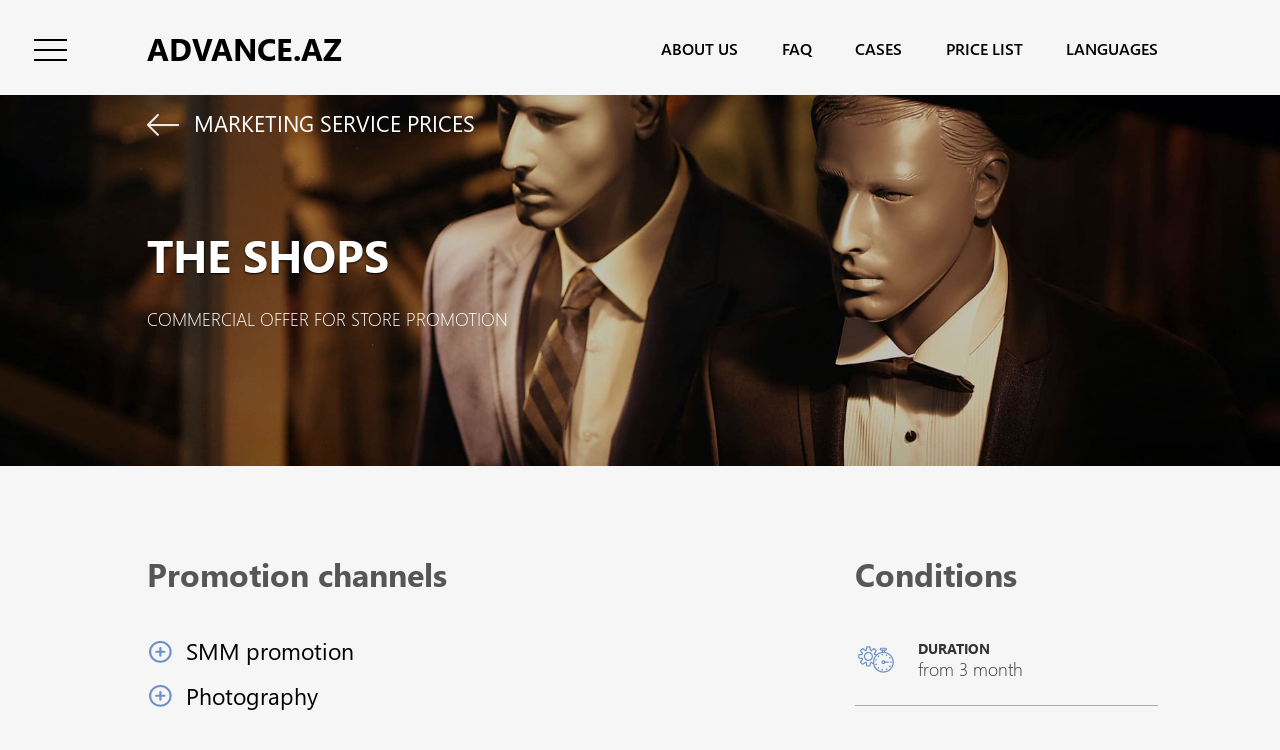

--- FILE ---
content_type: text/html; charset=UTF-8
request_url: https://www.advance.az/en/pricing/package/6
body_size: 7552
content:
<!DOCTYPE html>
<html lang="en">
<head>
    <meta charset="UTF-8">
    <meta name="viewport" content="width=device-width, initial-scale=1, maximum-scale=1, user-scalable=0"/>
    <meta name="viewport" content="width=device-width, initial-scale=1.0, maximum-scale=1.0, user-scalable=no" />
    <link rel="canonical" href="https://www.advance.az/en/pricing/package/6">
    <link rel="icon" type="image/x-icon" sizes="32x32" href="/images/favicon-32-32.ico">
    <link rel="icon" type="image/x-icon" sizes="96x96" href="/images/favicon-96-96.ico">
    <meta name="msapplication-TileColor" content="#ffffff">
    <meta name="theme-color" content="#ffffff">

    <meta charset="UTF-8">
            <link rel="alternate" href="https://www.advance.az/az/pricing/package/6" hreflang="az">
            <link rel="alternate" href="https://www.advance.az/pricing/package/6" hreflang="x-default">
            <link rel="alternate" href="https://www.advance.az/en/pricing/package/6" hreflang="en">
        <meta name="csrf-param" content="_csrf-frontend">
    <meta name="csrf-token" content="RV9B0LvfQVypAQNBIa3EFPYzeqDQ4iPh99Aq0cU2NcASMBCy8O8QBd54NzRUmaJ1nVgP6uOgV4iihF6eqwFl7Q==">
    <title>Shop promotion - Price list | Advance.az</title>
    <meta name="description" content="Commercial offer for the promotion of stores in Baku, Azerbaijan. Price for integrated marketing. The cost of services varies from the connected channels.">
<meta name="keywords" content="shop, promotion, marketing, advertising">
<meta property="og:type" content="article">
<meta property="og:image" content="/images/advance-opengraph.jpg">
<meta property="og:title" content="Shop promotion - Price list | Advance.az">
<meta property="og:site_name" content="advance.az">
<meta property="og:url" content="https://www.advance.az/en/pricing/package/6">
<meta property="og:description">
<link href="/css/bootstrap.min.css" rel="stylesheet">
<link href="/css/aos.css" rel="stylesheet">
<link href="/css/perfect-scrollbar.css" rel="stylesheet">
<link href="/css/swiper.min.css" rel="stylesheet">
<link href="/assets/1871d604/css/font-awesome.min.css" rel="stylesheet">
<link href="/css/style.css" rel="stylesheet">
<link href="/css/media.css" rel="stylesheet">	<script async src="https://pagead2.googlesyndication.com/pagead/js/adsbygoogle.js?client=ca-pub-5851156403134902"
     crossorigin="anonymous"></script>
</head>
<body data-spy="scroll" data-target=".fixed-anchors">

<!-- Global site tag (gtag.js) - Google Analytics -->
<script async src="https://www.googletagmanager.com/gtag/js?id=UA-134100208-1"></script>
<script>
  window.dataLayer = window.dataLayer || [];
  function gtag(){dataLayer.push(arguments);}
  gtag('js', new Date());

  gtag('config', 'UA-134100208-1');
</script>

<!-- Yandex.Metrika counter -->
<script type="text/javascript" >
   (function(m,e,t,r,i,k,a){m[i]=m[i]||function(){(m[i].a=m[i].a||[]).push(arguments)};
   m[i].l=1*new Date();k=e.createElement(t),a=e.getElementsByTagName(t)[0],k.async=1,k.src=r,a.parentNode.insertBefore(k,a)})
   (window, document, "script", "https://mc.yandex.ru/metrika/tag.js", "ym");

   ym(52267729, "init", {
        id:52267729,
        clickmap:true,
        trackLinks:true,
        accurateTrackBounce:true,
        webvisor:true
   });
</script>
<noscript><div><img src="https://mc.yandex.ru/watch/52267729" style="position:absolute; left:-9999px;" alt="" /></div></noscript>
<!-- /Yandex.Metrika counter -->

<header class="dark">
    <div class="container-fluid">
        <div class="row">
            <div class="col-md-10 col-md-offset-1">
                <div class="header-inner flex">
                    <div class="menu-toggler">
                        <span></span>
                        <span></span>
                        <span></span>
                    </div>

                    <a href="/en/" class="logo">
                        <span>ADV</span>ANCE.AZ
                    </a>

                    <ul class="main-menu text-uppercase visible-md visible-lg">
                                                                        <li><a  href="/en/about">About Us</a></li>
                                                                                                <li><a  href="/en/faq">Faq</a></li>
                                                                        <li><a  href="/en/cases">Cases</a></li>
                                                                        <li><a  href="/en/pricing">Price list</a></li>
                                                <li>
                            <a href="javascript:void(0)">Languages</a>
                                <ul class="text-center">
        <span class="triangle"></span>
                <li class="_az ">
            <a href="/az/pricing/package/6"><img src="/images/lang-az.png" alt=""> aze</a>
        </li>
                <li class=" ">
            <a href="/pricing/package/6"><img src="/images/lang-ru.png" alt=""> рус</a>
        </li>
                <li class="_en active">
            <a href="/en/pricing/package/6"><img src="/images/lang-en.png" alt=""> eng</a>
        </li>
            </ul>
                        </li>
                    </ul><!-- Main Menu -->

                    <div class="mobile-langs text-uppercase visible-sm visible-xs">
                                                <a href="/az/pricing/package/6"><img src="/images/lang-az.png" alt=""> aze</a>
                                <a href="/pricing/package/6"><img src="/images/lang-ru.png" alt=""> рус</a>
                                            </div>
                </div>
            </div>
        </div>
    </div>
</header>

<div class="side-menu">
    <div class="close-side-menu-2">
        <span></span>
        <span></span>
    </div>

    <div class="side-menu-inner">
        <div class="scrollable">
            <div class="side-menu-links flex-wrap clearfix">
        <ul id="accordion1">
        <a href="/en/online">
            <p>Online marketing</p>
        </a>
                <li class="panel">
                            <a href="/en/smm">SMM promotion</a>
                    </li>
                <li class="panel">
                            <a href="/en/mass-media">Promotion in the media</a>
                    </li>
                <li class="panel">
                            <a href="/en/bloggers">Influencer marketing </a>
                    </li>
                <li class="panel">
                            <a href="/en/email">Email newsletter</a>
                    </li>
                <li class="panel">
                            <a href="/en/context">Contextual advertising</a>
                    </li>
                <li class="panel">
                            <a href="/en/analytics">Web analytics</a>
                    </li>
                <li class="panel">
                            <div class="flex">
                    <span data-toggle="collapse" data-parent="#accordion8" href="#collapse8" class="collapsed">
                        <b class="open-accordion">+</b>
                        <b class="close-accordion">-</b>
                    </span>
                    <a href="/en/seo">SEO optimization</a>
                </div>

                <ul class="collapse" id="collapse8">
                                        <li><a href="/en/seo-audit">Website Audit</a></li>
                                        <li><a href="/en/on-page-seo">On-Page Optimization</a></li>
                                        <li><a href="/en/off-page-seo">Off-page optimization</a></li>
                                        <li><a href="/en/semantic">Semantic core</a></li>
                                        <li><a href="/en/seo-texts">SEO texts</a></li>
                                    </ul>
                    </li>
                <li class="panel">
                            <div class="flex">
                    <span data-toggle="collapse" data-parent="#accordion14" href="#collapse14" class="collapsed">
                        <b class="open-accordion">+</b>
                        <b class="close-accordion">-</b>
                    </span>
                    <a href="/en/offline">Offline marketing</a>
                </div>

                <ul class="collapse" id="collapse14">
                                        <li><a href="/en/branding">Branding</a></li>
                                        <li><a href="/en/radio">Radio advertising</a></li>
                                        <li><a href="/en/ooh">Outdoor advertising</a></li>
                                        <li><a href="/en/foto-video">Photo & video shooting</a></li>
                                        <li><a href="/en/drone">Drone shooting</a></li>
                                        <li><a href="/en/event">Organization of events</a></li>
                                    </ul>
                    </li>
                <li class="panel">
                            <div class="flex">
                    <span data-toggle="collapse" data-parent="#accordion21" href="#collapse21" class="collapsed">
                        <b class="open-accordion">+</b>
                        <b class="close-accordion">-</b>
                    </span>
                    <a href="/en/web">Web Development</a>
                </div>

                <ul class="collapse" id="collapse21">
                                        <li><a href="/en/ux-design">UX\UI design</a></li>
                                        <li><a href="/en/shop">Online store</a></li>
                                        <li><a href="/en/corporate">Corporate website</a></li>
                                        <li><a href="/en/landing">Landing page</a></li>
                                        <li><a href="/en/portals">Informational portal</a></li>
                                        <li><a href="/en/support">Technical support</a></li>
                                    </ul>
                    </li>
                <li class="panel">
                            <div class="flex">
                    <span data-toggle="collapse" data-parent="#accordion28" href="#collapse28" class="collapsed">
                        <b class="open-accordion">+</b>
                        <b class="close-accordion">-</b>
                    </span>
                    <a href="/en/content">Unique content</a>
                </div>

                <ul class="collapse" id="collapse28">
                                        <li><a href="/en/copywriting">Copywriting</a></li>
                                        <li><a href="/en/press-release">Press release</a></li>
                                        <li><a href="/en/storytelling">Storytelling</a></li>
                                    </ul>
                    </li>
            </ul>
                <ul id="accordion2">
            <a href="#">
                <p>Information</p>
            </a>
                        <li class="panel">
                <a  href="/en/about">About Us</a>
            </li>
                        <li class="panel">
                <a  href="/en/static/contacts">Contacts</a>
            </li>
                        <li class="panel">
                <a  href="/en/faq">Faq</a>
            </li>
                        <li class="panel">
                <a  href="/en/cases">Cases</a>
            </li>
                        <li class="panel">
                <a  href="/en/pricing">Price list</a>
            </li>
                    </ul>
    </div>            <div class="close-side-menu text-center">
                <img src="/images/close-side-menu.png">
            </div>
        </div>
    </div>
</div><!-- Side Menu -->

<div class="scroll-top">
    <img src="/images/scroll-top.png">
</div>

<!-- <div class="preloader flex-center text-center">
    <img src="/images/preloader.gif">
</div> -->

<main class="content">
            <section class="service-inner-page pricing-inner">
    <div class="service-intro">
        <div class="service-bg cover-center lazy" data-src="/upload/pricing-packages/Tqt4YhUJHcti_2Th8ZXKvVLcH20Wqf7x.jpg"></div><!-- Pricing Bg -->

        <a href="/en/pricing" class="go-back text-uppercase">
            <img src="/images/go-back.png"> Marketing service prices        </a>

        <div class="container-fluid">
            <div class="row">
                <div class="col-md-10 col-md-offset-1">
                    <div class="intro-content mtb-20rem">
                        <div class="title-action flex-wrap">
                            <div class="text-uppercase" data-aos="fade-right" data-aos-duration="800">
                                <h1>The shops</h1>
                                <p>Commercial offer for store promotion</p>
                            </div>
                        </div>
                    </div>
                </div>
            </div>
        </div>
    </div><!-- Pricing Intro -->

    <div class="pricing-content ptb-10rem">
        <div class="container-fluid">
            <div class="row">
                <div class="col-md-10 col-md-offset-1 flex-wrap">
                    <div class="description">
                        <h2 class="title">Promotion channels</h2>

                        <div class="channels">
                            <ul id="channels-accordion">
                                                                <li class="panel">
                                    <div class="flex collapsed" data-toggle="collapse" data-parent="#channels-accordion" href="#channel0">
                                        <span>
                                            <b class="open-accordion">
                                                <img src="/images/accordion-plus.svg">
                                            </b>
                                            <b class="close-accordion">
                                                <img src="/images/accordion-minus.svg">
                                            </b>
                                        </span>
                                        <a class="channel-name" href="#">SMM promotion</a>
                                    </div>

                                    <div class="collapse channel-desc" id="channel0">
                                        <p>Preparation of high-quality thematic illustrations, writing the text for posts, timely posting on social networks (15 posts per month), support of contests and quests, administration of pages.</p>

<p><strong><a href="https://www.advance.az/en/smm" title="SMM promotion">SMM services</a></strong>&nbsp;&rarr;</p>
                                    </div>
                                </li>
                                                                <li class="panel">
                                    <div class="flex collapsed" data-toggle="collapse" data-parent="#channels-accordion" href="#channel1">
                                        <span>
                                            <b class="open-accordion">
                                                <img src="/images/accordion-plus.svg">
                                            </b>
                                            <b class="close-accordion">
                                                <img src="/images/accordion-minus.svg">
                                            </b>
                                        </span>
                                        <a class="channel-name" href="#">Photography</a>
                                    </div>

                                    <div class="collapse channel-desc" id="channel1">
                                        <p>Involvement of professional photographers, processing and preparation of high-quality photographs, shooting lasting 1 day.</p>

<p><strong><a href="https://www.advance.az/en/pricing/category/15">Photographic services</a></strong>&nbsp;&rarr;</p>
                                    </div>
                                </li>
                                                                <li class="panel">
                                    <div class="flex collapsed" data-toggle="collapse" data-parent="#channels-accordion" href="#channel2">
                                        <span>
                                            <b class="open-accordion">
                                                <img src="/images/accordion-plus.svg">
                                            </b>
                                            <b class="close-accordion">
                                                <img src="/images/accordion-minus.svg">
                                            </b>
                                        </span>
                                        <a class="channel-name" href="#">Videography</a>
                                    </div>

                                    <div class="collapse channel-desc" id="channel2">
                                        <p>Engaging professional videographers, processing and preparing high-quality video, shooting for 1 day.</p>

<p><strong><a href="https://www.advance.az/en/foto-video">Videography</a>&nbsp;</strong>&rarr;</p>
                                    </div>
                                </li>
                                                                <li class="panel">
                                    <div class="flex collapsed" data-toggle="collapse" data-parent="#channels-accordion" href="#channel3">
                                        <span>
                                            <b class="open-accordion">
                                                <img src="/images/accordion-plus.svg">
                                            </b>
                                            <b class="close-accordion">
                                                <img src="/images/accordion-minus.svg">
                                            </b>
                                        </span>
                                        <a class="channel-name" href="#">Bloggers</a>
                                    </div>

                                    <div class="collapse channel-desc" id="channel3">
                                        <p>Attracting suitable bloggers with an active audience, writing the text for a post for posting on social networks, tracking the timeliness and correctness of post-placement, accompanying the blogger during shooting, wide audience coverage.</p>

<p><strong><a href="https://www.advance.az/en/bloggers" title="Promotion by Bloggers">Promotion by bloggers</a></strong></p>
                                    </div>
                                </li>
                                                                <li class="panel">
                                    <div class="flex collapsed" data-toggle="collapse" data-parent="#channels-accordion" href="#channel4">
                                        <span>
                                            <b class="open-accordion">
                                                <img src="/images/accordion-plus.svg">
                                            </b>
                                            <b class="close-accordion">
                                                <img src="/images/accordion-minus.svg">
                                            </b>
                                        </span>
                                        <a class="channel-name" href="#">Mass media</a>
                                    </div>

                                    <div class="collapse channel-desc" id="channel4">
                                        <p>Choosing the most suitable news portals, writing a unique article, increasing the company&#39;s rating through the media, posting, and tracking the correct placement of the article.</p>

<p><strong><a href="https://www.advance.az/en/content" title="Advertising in the Media">Advertising in the media</a>&nbsp;</strong>&rarr;</p>
                                    </div>
                                </li>
                                                                <li class="panel">
                                    <div class="flex collapsed" data-toggle="collapse" data-parent="#channels-accordion" href="#channel5">
                                        <span>
                                            <b class="open-accordion">
                                                <img src="/images/accordion-plus.svg">
                                            </b>
                                            <b class="close-accordion">
                                                <img src="/images/accordion-minus.svg">
                                            </b>
                                        </span>
                                        <a class="channel-name" href="#">SMS sending</a>
                                    </div>

                                    <div class="collapse channel-desc" id="channel5">
                                        <p>Preparation of text for SMS, tracking and control over the correctness of sending SMS, wide audience coverage.</p>
                                    </div>
                                </li>
                                                            </ul>
                        </div><!-- Promotion Channels -->
                    </div>

                    <div class="conditions">
                        <h2 class="title">Conditions</h2>

                        <ul>
                            <li>
                                <strong class="text-uppercase">Duration</strong>
                                <p>from 3 month</p>
                            </li>
                            <li>
                                <strong class="text-uppercase">Investments</strong>
                                <p>from 2000 AZN</p>
                            </li>
                            <li>
                                <strong class="text-uppercase">Bonus</strong>
                                <p></p>
                            </li>
                        </ul>

                        <div class="text-uppercase text-center">
                            <a href="#cooperation" class="cooperate-now">To order</a>
                        </div>
                    </div>
                </div>
            </div>
        </div>
    </div><!-- Pricing Content -->
            <div class="other-services ptb-15rem">
            <div class="container-fluid">
                <div class="row">
                    <div class="col-md-10 col-md-offset-1">
                        <h2 class="title-6rem">Other tariffs</h2>
                    </div>
                </div>

                <div class="swiper-container">
                    <div class="swiper-wrapper">
                                                    <div class="swiper-slide flex-v-center">
                                <div class="swiper-lazy cover-center" data-background="/upload/pricing-packages/ZND26ATDZk0ob-GDVBRNlICEBOj7QVs0.jpg"></div>
                                <p class="title text-uppercase">
                                    <a href="/en/pricing/package/2">Construction companies</a>
                                </p>
                            </div>
                                                    <div class="swiper-slide flex-v-center">
                                <div class="swiper-lazy cover-center" data-background="/upload/pricing-packages/UUC0S9fjBfy1tcutyxbs-w3pOUPav2Dz.jpg"></div>
                                <p class="title text-uppercase">
                                    <a href="/en/pricing/package/1">Hotels</a>
                                </p>
                            </div>
                                                    <div class="swiper-slide flex-v-center">
                                <div class="swiper-lazy cover-center" data-background="/upload/pricing-packages/XmcSfVTZuV-rUKPmNNaOCJEQlqvMeK3a.jpg"></div>
                                <p class="title text-uppercase">
                                    <a href="/en/pricing/package/3">Banks</a>
                                </p>
                            </div>
                                                    <div class="swiper-slide flex-v-center">
                                <div class="swiper-lazy cover-center" data-background="/upload/pricing-packages/RpyVnT-btNXyYNBIHKgeO8pSTr3HccwF.jpg"></div>
                                <p class="title text-uppercase">
                                    <a href="/en/pricing/package/4">Insurance companies</a>
                                </p>
                            </div>
                                                    <div class="swiper-slide flex-v-center">
                                <div class="swiper-lazy cover-center" data-background="/upload/pricing-packages/4E1tv8qqdqrxOEcI2ikJBgcoOYJFiD4l.jpg"></div>
                                <p class="title text-uppercase">
                                    <a href="/en/pricing/package/5">Online Stores</a>
                                </p>
                            </div>
                                                    <div class="swiper-slide flex-v-center">
                                <div class="swiper-lazy cover-center" data-background="/upload/pricing-packages/36dLMuD465jI2rFb6_wT5_FjLXhMwLvv.jpg"></div>
                                <p class="title text-uppercase">
                                    <a href="/en/pricing/package/7">Restaurants</a>
                                </p>
                            </div>
                                                    <div class="swiper-slide flex-v-center">
                                <div class="swiper-lazy cover-center" data-background="/upload/pricing-packages/ppHGgpKs6n3QDqaBTk__TVCGXlPDxv3M.jpg"></div>
                                <p class="title text-uppercase">
                                    <a href="/en/pricing/package/8">Car dealerships</a>
                                </p>
                            </div>
                                                    <div class="swiper-slide flex-v-center">
                                <div class="swiper-lazy cover-center" data-background="/upload/pricing-packages/eThSA1hA7O74oC-Wgi9ndTB9tKAP3ccQ.jpg"></div>
                                <p class="title text-uppercase">
                                    <a href="/en/pricing/package/9">Clinics and hospitals</a>
                                </p>
                            </div>
                                                    <div class="swiper-slide flex-v-center">
                                <div class="swiper-lazy cover-center" data-background="/upload/pricing-packages/R_ynDFDv8ZajVXJA1HCjCt-YnhhavlkV.jpg"></div>
                                <p class="title text-uppercase">
                                    <a href="/en/pricing/package/10">Educational centers</a>
                                </p>
                            </div>
                                                    <div class="swiper-slide flex-v-center">
                                <div class="swiper-lazy cover-center" data-background="/upload/pricing-packages/TxERzROIebVbiXgtawbFj6Gnk4WQqxfs.jpg"></div>
                                <p class="title text-uppercase">
                                    <a href="/en/pricing/package/11">Auditing companies</a>
                                </p>
                            </div>
                                            </div>
                    <div class="swiper-pagination"></div>
                    <div class="swiper-button-prev"></div>
                    <div class="swiper-button-next"></div>
                </div>
            </div>
        </div><!-- Other Pricings -->
        <div class="contact" id="cooperation">
    <div class="bg-overlay cover-center lazy" data-src="/upload/cooperation/coop-1.jpg"></div>

    <div class="main-goals" data-aos="fade-right" data-aos-duration="800">
        <strong>Goals:</strong>
        <p><i class="fa fa-check"></i> Brand recognition</p>
        <p><i class="fa fa-check"></i> Conversion increase</p>
        <p><i class="fa fa-check"></i> Increase in sales</p>
    </div>

    <div class="contact-form-wrapper flex" data-aos="fade-left" data-aos-duration="900" data-aos-once="true">
        <form id="w0" class="cooperation-form" action="/en/site/cooperate" method="post">
<input type="hidden" name="_csrf-frontend" value="RV9B0LvfQVypAQNBIa3EFPYzeqDQ4iPh99Aq0cU2NcASMBCy8O8QBd54NzRUmaJ1nVgP6uOgV4iihF6eqwFl7Q==">            <div class="contact-form-content flex">
                <div class="about-customer">
                    <h4>Cooperation</h4>

                    <div class="form-group field-cooperationform-name required">
<img src="/images/person.png"><input type="text" id="cooperationform-name" class="form-control" name="CooperationForm[name]" placeholder="Name" aria-required="true">
</div>
                    <div class="form-group field-cooperationform-email required">
<img src="/images/envelope.png"><input type="text" id="cooperationform-email" class="form-control" name="CooperationForm[email]" placeholder="E-mail" aria-required="true">
</div>
                    <div class="form-group field-cooperationform-phone required">
<img src="/images/phone.png"><input type="text" id="cooperationform-phone" class="form-control" name="CooperationForm[phone]" placeholder="Telephone" aria-required="true">
</div>
                    <div class="form-group field-cooperationform-job required">
<img src="/images/suitcase.png"><input type="text" id="cooperationform-job" class="form-control" name="CooperationForm[job]" placeholder="Kind of activity" aria-required="true">
</div>
                    <div class="form-group field-cooperationform-website">
<img src="/images/web.png"><input type="text" id="cooperationform-website" class="form-control" name="CooperationForm[website]" placeholder="Website">
</div>
                </div>

                <div class="interested-categories">
                    <h2>Select channels</h2>
                    <div class="form-group field-cooperationform-channels required">
                        <input type="hidden" name="CooperationForm[channels]">
                        <div id="cooperationform-channels" aria-required="true" data-empty="You must choose a promotion channel.">
                                                            <div class="category">
                                    <h3 class="text-uppercase">Business</h3>
                                                                            <div class="form-group">
                                            <input type="checkbox" name="CooperationForm[channels][]" id="channel-30" value="30">
                                            <label for="channel-30">1C</label>
                                        </div>
                                                                            <div class="form-group">
                                            <input type="checkbox" name="CooperationForm[channels][]" id="channel-28" value="28">
                                            <label for="channel-28">Consulting</label>
                                        </div>
                                                                            <div class="form-group">
                                            <input type="checkbox" name="CooperationForm[channels][]" id="channel-27" value="27">
                                            <label for="channel-27">Marketing research</label>
                                        </div>
                                                                    </div>
                                                            <div class="category">
                                    <h3 class="text-uppercase">Design</h3>
                                                                            <div class="form-group">
                                            <input type="checkbox" name="CooperationForm[channels][]" id="channel-29" value="29">
                                            <label for="channel-29">3D Design</label>
                                        </div>
                                                                            <div class="form-group">
                                            <input type="checkbox" name="CooperationForm[channels][]" id="channel-25" value="25">
                                            <label for="channel-25">Brandbook</label>
                                        </div>
                                                                            <div class="form-group">
                                            <input type="checkbox" name="CooperationForm[channels][]" id="channel-26" value="26">
                                            <label for="channel-26">Logo</label>
                                        </div>
                                                                            <div class="form-group">
                                            <input type="checkbox" name="CooperationForm[channels][]" id="channel-5" value="5">
                                            <label for="channel-5">UX / UI Design</label>
                                        </div>
                                                                    </div>
                                                            <div class="category">
                                    <h3 class="text-uppercase">Online channels</h3>
                                                                            <div class="form-group">
                                            <input type="checkbox" name="CooperationForm[channels][]" id="channel-14" value="14">
                                            <label for="channel-14">Contextual advertising</label>
                                        </div>
                                                                            <div class="form-group">
                                            <input type="checkbox" name="CooperationForm[channels][]" id="channel-13" value="13">
                                            <label for="channel-13">Email newsletter</label>
                                        </div>
                                                                            <div class="form-group">
                                            <input type="checkbox" name="CooperationForm[channels][]" id="channel-11" value="11">
                                            <label for="channel-11">Media promotion</label>
                                        </div>
                                                                            <div class="form-group">
                                            <input type="checkbox" name="CooperationForm[channels][]" id="channel-12" value="12">
                                            <label for="channel-12">Promotion by Bloggers</label>
                                        </div>
                                                                            <div class="form-group">
                                            <input type="checkbox" name="CooperationForm[channels][]" id="channel-8" value="8">
                                            <label for="channel-8">SEO optimization</label>
                                        </div>
                                                                            <div class="form-group">
                                            <input type="checkbox" name="CooperationForm[channels][]" id="channel-9" value="9">
                                            <label for="channel-9">SMM promotion</label>
                                        </div>
                                                                            <div class="form-group">
                                            <input type="checkbox" name="CooperationForm[channels][]" id="channel-10" value="10">
                                            <label for="channel-10">Unique content</label>
                                        </div>
                                                                            <div class="form-group">
                                            <input type="checkbox" name="CooperationForm[channels][]" id="channel-15" value="15">
                                            <label for="channel-15">Web Analytics</label>
                                        </div>
                                                                    </div>
                                                            <div class="category">
                                    <h3 class="text-uppercase">Web development</h3>
                                                                            <div class="form-group">
                                            <input type="checkbox" name="CooperationForm[channels][]" id="channel-3" value="3">
                                            <label for="channel-3">Corporate website</label>
                                        </div>
                                                                            <div class="form-group">
                                            <input type="checkbox" name="CooperationForm[channels][]" id="channel-1" value="1">
                                            <label for="channel-1">Landing Page</label>
                                        </div>
                                                                            <div class="form-group">
                                            <input type="checkbox" name="CooperationForm[channels][]" id="channel-4" value="4">
                                            <label for="channel-4">News portal</label>
                                        </div>
                                                                            <div class="form-group">
                                            <input type="checkbox" name="CooperationForm[channels][]" id="channel-2" value="2">
                                            <label for="channel-2">Online store</label>
                                        </div>
                                                                            <div class="form-group">
                                            <input type="checkbox" name="CooperationForm[channels][]" id="channel-24" value="24">
                                            <label for="channel-24">Technical support</label>
                                        </div>
                                                                    </div>
                                                    </div>
                        <div class="help-block"></div>
                    </div>

                    <div class="form-group field-cooperationform-recaptcha">

<input type="hidden" id="cooperationform-recaptcha" name="CooperationForm[reCaptcha]"><div id="cooperationform-recaptcha-recaptcha-w0" class="g-recaptcha" data-sitekey="6LffDA4UAAAAAHF5pwAXA8paCVk3FFomsgxavjgw" data-input-id="cooperationform-recaptcha" data-form-id="w0"></div>

<div class="help-block"></div>
</div>                </div>

                <div class="thanks flex-v-center text-center">
                    <img src="/images/close.png" class="cancel-form">

                    <div>
                        <p class="text-uppercase result-title"></p>
                        <p class="result-subtitle"></p>
                    </div>
                </div>
            </div>

            <button type="button" class="next" data-loading-gif="/images/preloader.gif">
                Next                <img src="/images/right-arrow.png">
            </button>
        </form>    </div>
</div><!-- Contact --></section><!-- Pricing Inner Page -->
</main><!-- Content -->

<footer>
    <div class="top">
        <div class="container-fluid">
            <div class="row">
                <div class="col-md-10 col-md-offset-1">
                    <div class="inner clearfix">
                        <div class="subscribe">
                            <h2 class="text-uppercase">
                                <a href="/en/">Advance Azerbaijan</a>
                            </h2>

                            <p>Be the first to know about all marketing trends. Subscribe to news.</p>

                            <form id="subscribe-form" class="text-uppercase" action="/en/site/subscribe" method="post">
<input type="hidden" name="_csrf-frontend" value="RV9B0LvfQVypAQNBIa3EFPYzeqDQ4iPh99Aq0cU2NcASMBCy8O8QBd54NzRUmaJ1nVgP6uOgV4iihF6eqwFl7Q==">
                                <div class="form-group field-subscribeform-email required">
<input type="text" id="subscribeform-email" class="form-control" name="SubscribeForm[email]" placeholder="Enter your e-mail" required="required" aria-required="true">
</div>
                                <h6 class="text-danger"></h6>

                                <button type="submit">Subscribe</button>
                            </form>                        </div><!-- Subscribe -->

                        <div class="footer-menu flex-wrap">
        <ul>
        <a href="/en/online">
            <p>Online marketing</p>
        </a>
                <li>
            <a href="/en/smm">SMM promotion</a>
        </li>
                <li>
            <a href="/en/mass-media">Promotion in the media</a>
        </li>
                <li>
            <a href="/en/bloggers">Influencer marketing </a>
        </li>
                <li>
            <a href="/en/email">Email newsletter</a>
        </li>
                <li>
            <a href="/en/context">Contextual advertising</a>
        </li>
                <li>
            <a href="/en/analytics">Web analytics</a>
        </li>
                <li>
            <a href="/en/seo">SEO optimization</a>
        </li>
                <li>
            <a href="/en/offline">Offline marketing</a>
        </li>
                <li>
            <a href="/en/web">Web Development</a>
        </li>
                <li>
            <a href="/en/content">Unique content</a>
        </li>
            </ul>
            <ul>
        <a href="#">
            <p>Information</p>
        </a>
                <li>
            <a  href="/en/about">About Us</a>
        </li>
                <li>
            <a  href="/en/static/contacts">Contacts</a>
        </li>
                <li>
            <a  href="/en/faq">Faq</a>
        </li>
                <li>
            <a  href="/en/cases">Cases</a>
        </li>
                <li>
            <a  href="/en/pricing">Price list</a>
        </li>
            </ul>
    </div>
                    </div>
                </div>
            </div>
        </div>
    </div><!-- Top -->

    <div class="bottom">
        <div class="container-fluid">
            <div class="row">
                <div class="col-md-10 col-md-offset-1 flex-wrap">
                    <div class="copyrights">
                        <p>All rights reserved</p>
                        <p>&copy; Advance.az 2026</p>
                    </div>

                    <ul class="socials">
                        <li><a href="https://www.facebook.com/advance.az/" target="_blank"><i class="fa fa-facebook"></i></a></li>
                        <li><a href="https://www.instagram.com/advance.az/" target="_blank"><i class="fa fa-instagram"></i></a></li>
                        <li><a href="https://www.pinterest.ru/advanceazerbaijan/" target="_blank"><i class="fa fa-pinterest"></i></a></li>
                        <li><a href="" target="_blank"><i class="fa fa-twitter"></i></a></li>
                    </ul>
                </div>
            </div>
        </div>
    </div><!-- Bottom -->
</footer>

<script src="//www.google.com/recaptcha/api.js?hl=en&amp;render=explicit&amp;onload=recaptchaOnloadCallback" async defer></script>
<script src="/assets/dd76759b/jquery.js"></script>
<script src="/assets/78bbfe9e/yii.js"></script>
<script src="/js/bootstrap.min.js"></script>
<script src="/js/aos.js"></script>
<script src="/js/jquery.lazy.min.js"></script>
<script src="/js/perfect-scrollbar.js"></script>
<script src="/js/sticky.min.js"></script>
<script src="/js/swiper.min.js"></script>
<script src="/js/common.js"></script>
<script src="/assets/78bbfe9e/yii.activeForm.js"></script>
<script src="/assets/78bbfe9e/yii.validation.js"></script>
<script src="/js/cooperation.js"></script>
<script>function recaptchaOnloadCallback() {
    "use strict";
    jQuery(".g-recaptcha").each(function () {
        var reCaptcha = jQuery(this);
        if (reCaptcha.data("recaptcha-client-id") === undefined) {
            var recaptchaClientId = grecaptcha.render(reCaptcha.attr("id"), {
                "callback": function (response) {
                    if (reCaptcha.data("form-id") !== "") {
                        jQuery("#" + reCaptcha.data("input-id"), "#" + reCaptcha.data("form-id")).val(response)
                            .trigger("change");
                    } else {
                        jQuery("#" + reCaptcha.data("input-id")).val(response).trigger("change");
                    }

                    if (reCaptcha.attr("data-callback")) {
                        eval("(" + reCaptcha.attr("data-callback") + ")(response)");
                    }
                },
                "expired-callback": function () {
                    if (reCaptcha.data("form-id") !== "") {
                        jQuery("#" + reCaptcha.data("input-id"), "#" + reCaptcha.data("form-id")).val("");
                    } else {
                        jQuery("#" + reCaptcha.data("input-id")).val("");
                    }

                    if (reCaptcha.attr("data-expired-callback")) {
                        eval("(" + reCaptcha.attr("data-expired-callback") + ")()");
                    }
                },
            });
            reCaptcha.data("recaptcha-client-id", recaptchaClientId);

            if (reCaptcha.data("size") === "invisible") {
                grecaptcha.execute(recaptchaClientId);
            }
        }
    });
}</script>
<script>jQuery(function ($) {
jQuery('#w0').yiiActiveForm([{"id":"cooperationform-name","name":"name","container":".field-cooperationform-name","input":"#cooperationform-name","validate":function (attribute, value, messages, deferred, $form) {yii.validation.required(value, messages, {"message":"Name cannot be blank."});yii.validation.string(value, messages, {"message":"Name must be a string.","max":255,"tooLong":"Name should contain at most 255 characters.","skipOnEmpty":1});}},{"id":"cooperationform-email","name":"email","container":".field-cooperationform-email","input":"#cooperationform-email","validate":function (attribute, value, messages, deferred, $form) {yii.validation.required(value, messages, {"message":"Email cannot be blank."});yii.validation.email(value, messages, {"pattern":/^[a-zA-Z0-9!#$%&'*+\/=?^_`{|}~-]+(?:\.[a-zA-Z0-9!#$%&'*+\/=?^_`{|}~-]+)*@(?:[a-zA-Z0-9](?:[a-zA-Z0-9-]*[a-zA-Z0-9])?\.)+[a-zA-Z0-9](?:[a-zA-Z0-9-]*[a-zA-Z0-9])?$/,"fullPattern":/^[^@]*<[a-zA-Z0-9!#$%&'*+\/=?^_`{|}~-]+(?:\.[a-zA-Z0-9!#$%&'*+\/=?^_`{|}~-]+)*@(?:[a-zA-Z0-9](?:[a-zA-Z0-9-]*[a-zA-Z0-9])?\.)+[a-zA-Z0-9](?:[a-zA-Z0-9-]*[a-zA-Z0-9])?>$/,"allowName":false,"message":"Email is not a valid email address.","enableIDN":false,"skipOnEmpty":1});}},{"id":"cooperationform-phone","name":"phone","container":".field-cooperationform-phone","input":"#cooperationform-phone","validate":function (attribute, value, messages, deferred, $form) {yii.validation.required(value, messages, {"message":"Phone cannot be blank."});yii.validation.regularExpression(value, messages, {"pattern":/^[0-9\-\(\)\/\+\s]*$/,"not":false,"message":"Phone is invalid.","skipOnEmpty":1});}},{"id":"cooperationform-job","name":"job","container":".field-cooperationform-job","input":"#cooperationform-job","validate":function (attribute, value, messages, deferred, $form) {yii.validation.required(value, messages, {"message":"Job cannot be blank."});yii.validation.string(value, messages, {"message":"Job must be a string.","max":255,"tooLong":"Job should contain at most 255 characters.","skipOnEmpty":1});}},{"id":"cooperationform-website","name":"website","container":".field-cooperationform-website","input":"#cooperationform-website","validate":function (attribute, value, messages, deferred, $form) {yii.validation.string(value, messages, {"message":"Website must be a string.","max":255,"tooLong":"Website should contain at most 255 characters.","skipOnEmpty":1});}},{"id":"cooperationform-recaptcha","name":"reCaptcha","container":".field-cooperationform-recaptcha","input":"#cooperationform-recaptcha","validate":function (attribute, value, messages, deferred, $form) {if (!value) {
     messages.push("Re Captcha cannot be blank.");
}}}], []);
jQuery('#subscribe-form').yiiActiveForm([{"id":"subscribeform-email","name":"email","container":".field-subscribeform-email","input":"#subscribeform-email","validate":function (attribute, value, messages, deferred, $form) {yii.validation.required(value, messages, {"message":"Email cannot be blank."});yii.validation.email(value, messages, {"pattern":/^[a-zA-Z0-9!#$%&'*+\/=?^_`{|}~-]+(?:\.[a-zA-Z0-9!#$%&'*+\/=?^_`{|}~-]+)*@(?:[a-zA-Z0-9](?:[a-zA-Z0-9-]*[a-zA-Z0-9])?\.)+[a-zA-Z0-9](?:[a-zA-Z0-9-]*[a-zA-Z0-9])?$/,"fullPattern":/^[^@]*<[a-zA-Z0-9!#$%&'*+\/=?^_`{|}~-]+(?:\.[a-zA-Z0-9!#$%&'*+\/=?^_`{|}~-]+)*@(?:[a-zA-Z0-9](?:[a-zA-Z0-9-]*[a-zA-Z0-9])?\.)+[a-zA-Z0-9](?:[a-zA-Z0-9-]*[a-zA-Z0-9])?>$/,"allowName":false,"message":"Email is not a valid email address.","enableIDN":false,"skipOnEmpty":1});}}], []);
});</script></body>
</html>


--- FILE ---
content_type: text/html; charset=utf-8
request_url: https://www.google.com/recaptcha/api2/anchor?ar=1&k=6LffDA4UAAAAAHF5pwAXA8paCVk3FFomsgxavjgw&co=aHR0cHM6Ly93d3cuYWR2YW5jZS5hejo0NDM.&hl=en&v=PoyoqOPhxBO7pBk68S4YbpHZ&size=normal&anchor-ms=20000&execute-ms=30000&cb=rh5x1qmlryty
body_size: 49278
content:
<!DOCTYPE HTML><html dir="ltr" lang="en"><head><meta http-equiv="Content-Type" content="text/html; charset=UTF-8">
<meta http-equiv="X-UA-Compatible" content="IE=edge">
<title>reCAPTCHA</title>
<style type="text/css">
/* cyrillic-ext */
@font-face {
  font-family: 'Roboto';
  font-style: normal;
  font-weight: 400;
  font-stretch: 100%;
  src: url(//fonts.gstatic.com/s/roboto/v48/KFO7CnqEu92Fr1ME7kSn66aGLdTylUAMa3GUBHMdazTgWw.woff2) format('woff2');
  unicode-range: U+0460-052F, U+1C80-1C8A, U+20B4, U+2DE0-2DFF, U+A640-A69F, U+FE2E-FE2F;
}
/* cyrillic */
@font-face {
  font-family: 'Roboto';
  font-style: normal;
  font-weight: 400;
  font-stretch: 100%;
  src: url(//fonts.gstatic.com/s/roboto/v48/KFO7CnqEu92Fr1ME7kSn66aGLdTylUAMa3iUBHMdazTgWw.woff2) format('woff2');
  unicode-range: U+0301, U+0400-045F, U+0490-0491, U+04B0-04B1, U+2116;
}
/* greek-ext */
@font-face {
  font-family: 'Roboto';
  font-style: normal;
  font-weight: 400;
  font-stretch: 100%;
  src: url(//fonts.gstatic.com/s/roboto/v48/KFO7CnqEu92Fr1ME7kSn66aGLdTylUAMa3CUBHMdazTgWw.woff2) format('woff2');
  unicode-range: U+1F00-1FFF;
}
/* greek */
@font-face {
  font-family: 'Roboto';
  font-style: normal;
  font-weight: 400;
  font-stretch: 100%;
  src: url(//fonts.gstatic.com/s/roboto/v48/KFO7CnqEu92Fr1ME7kSn66aGLdTylUAMa3-UBHMdazTgWw.woff2) format('woff2');
  unicode-range: U+0370-0377, U+037A-037F, U+0384-038A, U+038C, U+038E-03A1, U+03A3-03FF;
}
/* math */
@font-face {
  font-family: 'Roboto';
  font-style: normal;
  font-weight: 400;
  font-stretch: 100%;
  src: url(//fonts.gstatic.com/s/roboto/v48/KFO7CnqEu92Fr1ME7kSn66aGLdTylUAMawCUBHMdazTgWw.woff2) format('woff2');
  unicode-range: U+0302-0303, U+0305, U+0307-0308, U+0310, U+0312, U+0315, U+031A, U+0326-0327, U+032C, U+032F-0330, U+0332-0333, U+0338, U+033A, U+0346, U+034D, U+0391-03A1, U+03A3-03A9, U+03B1-03C9, U+03D1, U+03D5-03D6, U+03F0-03F1, U+03F4-03F5, U+2016-2017, U+2034-2038, U+203C, U+2040, U+2043, U+2047, U+2050, U+2057, U+205F, U+2070-2071, U+2074-208E, U+2090-209C, U+20D0-20DC, U+20E1, U+20E5-20EF, U+2100-2112, U+2114-2115, U+2117-2121, U+2123-214F, U+2190, U+2192, U+2194-21AE, U+21B0-21E5, U+21F1-21F2, U+21F4-2211, U+2213-2214, U+2216-22FF, U+2308-230B, U+2310, U+2319, U+231C-2321, U+2336-237A, U+237C, U+2395, U+239B-23B7, U+23D0, U+23DC-23E1, U+2474-2475, U+25AF, U+25B3, U+25B7, U+25BD, U+25C1, U+25CA, U+25CC, U+25FB, U+266D-266F, U+27C0-27FF, U+2900-2AFF, U+2B0E-2B11, U+2B30-2B4C, U+2BFE, U+3030, U+FF5B, U+FF5D, U+1D400-1D7FF, U+1EE00-1EEFF;
}
/* symbols */
@font-face {
  font-family: 'Roboto';
  font-style: normal;
  font-weight: 400;
  font-stretch: 100%;
  src: url(//fonts.gstatic.com/s/roboto/v48/KFO7CnqEu92Fr1ME7kSn66aGLdTylUAMaxKUBHMdazTgWw.woff2) format('woff2');
  unicode-range: U+0001-000C, U+000E-001F, U+007F-009F, U+20DD-20E0, U+20E2-20E4, U+2150-218F, U+2190, U+2192, U+2194-2199, U+21AF, U+21E6-21F0, U+21F3, U+2218-2219, U+2299, U+22C4-22C6, U+2300-243F, U+2440-244A, U+2460-24FF, U+25A0-27BF, U+2800-28FF, U+2921-2922, U+2981, U+29BF, U+29EB, U+2B00-2BFF, U+4DC0-4DFF, U+FFF9-FFFB, U+10140-1018E, U+10190-1019C, U+101A0, U+101D0-101FD, U+102E0-102FB, U+10E60-10E7E, U+1D2C0-1D2D3, U+1D2E0-1D37F, U+1F000-1F0FF, U+1F100-1F1AD, U+1F1E6-1F1FF, U+1F30D-1F30F, U+1F315, U+1F31C, U+1F31E, U+1F320-1F32C, U+1F336, U+1F378, U+1F37D, U+1F382, U+1F393-1F39F, U+1F3A7-1F3A8, U+1F3AC-1F3AF, U+1F3C2, U+1F3C4-1F3C6, U+1F3CA-1F3CE, U+1F3D4-1F3E0, U+1F3ED, U+1F3F1-1F3F3, U+1F3F5-1F3F7, U+1F408, U+1F415, U+1F41F, U+1F426, U+1F43F, U+1F441-1F442, U+1F444, U+1F446-1F449, U+1F44C-1F44E, U+1F453, U+1F46A, U+1F47D, U+1F4A3, U+1F4B0, U+1F4B3, U+1F4B9, U+1F4BB, U+1F4BF, U+1F4C8-1F4CB, U+1F4D6, U+1F4DA, U+1F4DF, U+1F4E3-1F4E6, U+1F4EA-1F4ED, U+1F4F7, U+1F4F9-1F4FB, U+1F4FD-1F4FE, U+1F503, U+1F507-1F50B, U+1F50D, U+1F512-1F513, U+1F53E-1F54A, U+1F54F-1F5FA, U+1F610, U+1F650-1F67F, U+1F687, U+1F68D, U+1F691, U+1F694, U+1F698, U+1F6AD, U+1F6B2, U+1F6B9-1F6BA, U+1F6BC, U+1F6C6-1F6CF, U+1F6D3-1F6D7, U+1F6E0-1F6EA, U+1F6F0-1F6F3, U+1F6F7-1F6FC, U+1F700-1F7FF, U+1F800-1F80B, U+1F810-1F847, U+1F850-1F859, U+1F860-1F887, U+1F890-1F8AD, U+1F8B0-1F8BB, U+1F8C0-1F8C1, U+1F900-1F90B, U+1F93B, U+1F946, U+1F984, U+1F996, U+1F9E9, U+1FA00-1FA6F, U+1FA70-1FA7C, U+1FA80-1FA89, U+1FA8F-1FAC6, U+1FACE-1FADC, U+1FADF-1FAE9, U+1FAF0-1FAF8, U+1FB00-1FBFF;
}
/* vietnamese */
@font-face {
  font-family: 'Roboto';
  font-style: normal;
  font-weight: 400;
  font-stretch: 100%;
  src: url(//fonts.gstatic.com/s/roboto/v48/KFO7CnqEu92Fr1ME7kSn66aGLdTylUAMa3OUBHMdazTgWw.woff2) format('woff2');
  unicode-range: U+0102-0103, U+0110-0111, U+0128-0129, U+0168-0169, U+01A0-01A1, U+01AF-01B0, U+0300-0301, U+0303-0304, U+0308-0309, U+0323, U+0329, U+1EA0-1EF9, U+20AB;
}
/* latin-ext */
@font-face {
  font-family: 'Roboto';
  font-style: normal;
  font-weight: 400;
  font-stretch: 100%;
  src: url(//fonts.gstatic.com/s/roboto/v48/KFO7CnqEu92Fr1ME7kSn66aGLdTylUAMa3KUBHMdazTgWw.woff2) format('woff2');
  unicode-range: U+0100-02BA, U+02BD-02C5, U+02C7-02CC, U+02CE-02D7, U+02DD-02FF, U+0304, U+0308, U+0329, U+1D00-1DBF, U+1E00-1E9F, U+1EF2-1EFF, U+2020, U+20A0-20AB, U+20AD-20C0, U+2113, U+2C60-2C7F, U+A720-A7FF;
}
/* latin */
@font-face {
  font-family: 'Roboto';
  font-style: normal;
  font-weight: 400;
  font-stretch: 100%;
  src: url(//fonts.gstatic.com/s/roboto/v48/KFO7CnqEu92Fr1ME7kSn66aGLdTylUAMa3yUBHMdazQ.woff2) format('woff2');
  unicode-range: U+0000-00FF, U+0131, U+0152-0153, U+02BB-02BC, U+02C6, U+02DA, U+02DC, U+0304, U+0308, U+0329, U+2000-206F, U+20AC, U+2122, U+2191, U+2193, U+2212, U+2215, U+FEFF, U+FFFD;
}
/* cyrillic-ext */
@font-face {
  font-family: 'Roboto';
  font-style: normal;
  font-weight: 500;
  font-stretch: 100%;
  src: url(//fonts.gstatic.com/s/roboto/v48/KFO7CnqEu92Fr1ME7kSn66aGLdTylUAMa3GUBHMdazTgWw.woff2) format('woff2');
  unicode-range: U+0460-052F, U+1C80-1C8A, U+20B4, U+2DE0-2DFF, U+A640-A69F, U+FE2E-FE2F;
}
/* cyrillic */
@font-face {
  font-family: 'Roboto';
  font-style: normal;
  font-weight: 500;
  font-stretch: 100%;
  src: url(//fonts.gstatic.com/s/roboto/v48/KFO7CnqEu92Fr1ME7kSn66aGLdTylUAMa3iUBHMdazTgWw.woff2) format('woff2');
  unicode-range: U+0301, U+0400-045F, U+0490-0491, U+04B0-04B1, U+2116;
}
/* greek-ext */
@font-face {
  font-family: 'Roboto';
  font-style: normal;
  font-weight: 500;
  font-stretch: 100%;
  src: url(//fonts.gstatic.com/s/roboto/v48/KFO7CnqEu92Fr1ME7kSn66aGLdTylUAMa3CUBHMdazTgWw.woff2) format('woff2');
  unicode-range: U+1F00-1FFF;
}
/* greek */
@font-face {
  font-family: 'Roboto';
  font-style: normal;
  font-weight: 500;
  font-stretch: 100%;
  src: url(//fonts.gstatic.com/s/roboto/v48/KFO7CnqEu92Fr1ME7kSn66aGLdTylUAMa3-UBHMdazTgWw.woff2) format('woff2');
  unicode-range: U+0370-0377, U+037A-037F, U+0384-038A, U+038C, U+038E-03A1, U+03A3-03FF;
}
/* math */
@font-face {
  font-family: 'Roboto';
  font-style: normal;
  font-weight: 500;
  font-stretch: 100%;
  src: url(//fonts.gstatic.com/s/roboto/v48/KFO7CnqEu92Fr1ME7kSn66aGLdTylUAMawCUBHMdazTgWw.woff2) format('woff2');
  unicode-range: U+0302-0303, U+0305, U+0307-0308, U+0310, U+0312, U+0315, U+031A, U+0326-0327, U+032C, U+032F-0330, U+0332-0333, U+0338, U+033A, U+0346, U+034D, U+0391-03A1, U+03A3-03A9, U+03B1-03C9, U+03D1, U+03D5-03D6, U+03F0-03F1, U+03F4-03F5, U+2016-2017, U+2034-2038, U+203C, U+2040, U+2043, U+2047, U+2050, U+2057, U+205F, U+2070-2071, U+2074-208E, U+2090-209C, U+20D0-20DC, U+20E1, U+20E5-20EF, U+2100-2112, U+2114-2115, U+2117-2121, U+2123-214F, U+2190, U+2192, U+2194-21AE, U+21B0-21E5, U+21F1-21F2, U+21F4-2211, U+2213-2214, U+2216-22FF, U+2308-230B, U+2310, U+2319, U+231C-2321, U+2336-237A, U+237C, U+2395, U+239B-23B7, U+23D0, U+23DC-23E1, U+2474-2475, U+25AF, U+25B3, U+25B7, U+25BD, U+25C1, U+25CA, U+25CC, U+25FB, U+266D-266F, U+27C0-27FF, U+2900-2AFF, U+2B0E-2B11, U+2B30-2B4C, U+2BFE, U+3030, U+FF5B, U+FF5D, U+1D400-1D7FF, U+1EE00-1EEFF;
}
/* symbols */
@font-face {
  font-family: 'Roboto';
  font-style: normal;
  font-weight: 500;
  font-stretch: 100%;
  src: url(//fonts.gstatic.com/s/roboto/v48/KFO7CnqEu92Fr1ME7kSn66aGLdTylUAMaxKUBHMdazTgWw.woff2) format('woff2');
  unicode-range: U+0001-000C, U+000E-001F, U+007F-009F, U+20DD-20E0, U+20E2-20E4, U+2150-218F, U+2190, U+2192, U+2194-2199, U+21AF, U+21E6-21F0, U+21F3, U+2218-2219, U+2299, U+22C4-22C6, U+2300-243F, U+2440-244A, U+2460-24FF, U+25A0-27BF, U+2800-28FF, U+2921-2922, U+2981, U+29BF, U+29EB, U+2B00-2BFF, U+4DC0-4DFF, U+FFF9-FFFB, U+10140-1018E, U+10190-1019C, U+101A0, U+101D0-101FD, U+102E0-102FB, U+10E60-10E7E, U+1D2C0-1D2D3, U+1D2E0-1D37F, U+1F000-1F0FF, U+1F100-1F1AD, U+1F1E6-1F1FF, U+1F30D-1F30F, U+1F315, U+1F31C, U+1F31E, U+1F320-1F32C, U+1F336, U+1F378, U+1F37D, U+1F382, U+1F393-1F39F, U+1F3A7-1F3A8, U+1F3AC-1F3AF, U+1F3C2, U+1F3C4-1F3C6, U+1F3CA-1F3CE, U+1F3D4-1F3E0, U+1F3ED, U+1F3F1-1F3F3, U+1F3F5-1F3F7, U+1F408, U+1F415, U+1F41F, U+1F426, U+1F43F, U+1F441-1F442, U+1F444, U+1F446-1F449, U+1F44C-1F44E, U+1F453, U+1F46A, U+1F47D, U+1F4A3, U+1F4B0, U+1F4B3, U+1F4B9, U+1F4BB, U+1F4BF, U+1F4C8-1F4CB, U+1F4D6, U+1F4DA, U+1F4DF, U+1F4E3-1F4E6, U+1F4EA-1F4ED, U+1F4F7, U+1F4F9-1F4FB, U+1F4FD-1F4FE, U+1F503, U+1F507-1F50B, U+1F50D, U+1F512-1F513, U+1F53E-1F54A, U+1F54F-1F5FA, U+1F610, U+1F650-1F67F, U+1F687, U+1F68D, U+1F691, U+1F694, U+1F698, U+1F6AD, U+1F6B2, U+1F6B9-1F6BA, U+1F6BC, U+1F6C6-1F6CF, U+1F6D3-1F6D7, U+1F6E0-1F6EA, U+1F6F0-1F6F3, U+1F6F7-1F6FC, U+1F700-1F7FF, U+1F800-1F80B, U+1F810-1F847, U+1F850-1F859, U+1F860-1F887, U+1F890-1F8AD, U+1F8B0-1F8BB, U+1F8C0-1F8C1, U+1F900-1F90B, U+1F93B, U+1F946, U+1F984, U+1F996, U+1F9E9, U+1FA00-1FA6F, U+1FA70-1FA7C, U+1FA80-1FA89, U+1FA8F-1FAC6, U+1FACE-1FADC, U+1FADF-1FAE9, U+1FAF0-1FAF8, U+1FB00-1FBFF;
}
/* vietnamese */
@font-face {
  font-family: 'Roboto';
  font-style: normal;
  font-weight: 500;
  font-stretch: 100%;
  src: url(//fonts.gstatic.com/s/roboto/v48/KFO7CnqEu92Fr1ME7kSn66aGLdTylUAMa3OUBHMdazTgWw.woff2) format('woff2');
  unicode-range: U+0102-0103, U+0110-0111, U+0128-0129, U+0168-0169, U+01A0-01A1, U+01AF-01B0, U+0300-0301, U+0303-0304, U+0308-0309, U+0323, U+0329, U+1EA0-1EF9, U+20AB;
}
/* latin-ext */
@font-face {
  font-family: 'Roboto';
  font-style: normal;
  font-weight: 500;
  font-stretch: 100%;
  src: url(//fonts.gstatic.com/s/roboto/v48/KFO7CnqEu92Fr1ME7kSn66aGLdTylUAMa3KUBHMdazTgWw.woff2) format('woff2');
  unicode-range: U+0100-02BA, U+02BD-02C5, U+02C7-02CC, U+02CE-02D7, U+02DD-02FF, U+0304, U+0308, U+0329, U+1D00-1DBF, U+1E00-1E9F, U+1EF2-1EFF, U+2020, U+20A0-20AB, U+20AD-20C0, U+2113, U+2C60-2C7F, U+A720-A7FF;
}
/* latin */
@font-face {
  font-family: 'Roboto';
  font-style: normal;
  font-weight: 500;
  font-stretch: 100%;
  src: url(//fonts.gstatic.com/s/roboto/v48/KFO7CnqEu92Fr1ME7kSn66aGLdTylUAMa3yUBHMdazQ.woff2) format('woff2');
  unicode-range: U+0000-00FF, U+0131, U+0152-0153, U+02BB-02BC, U+02C6, U+02DA, U+02DC, U+0304, U+0308, U+0329, U+2000-206F, U+20AC, U+2122, U+2191, U+2193, U+2212, U+2215, U+FEFF, U+FFFD;
}
/* cyrillic-ext */
@font-face {
  font-family: 'Roboto';
  font-style: normal;
  font-weight: 900;
  font-stretch: 100%;
  src: url(//fonts.gstatic.com/s/roboto/v48/KFO7CnqEu92Fr1ME7kSn66aGLdTylUAMa3GUBHMdazTgWw.woff2) format('woff2');
  unicode-range: U+0460-052F, U+1C80-1C8A, U+20B4, U+2DE0-2DFF, U+A640-A69F, U+FE2E-FE2F;
}
/* cyrillic */
@font-face {
  font-family: 'Roboto';
  font-style: normal;
  font-weight: 900;
  font-stretch: 100%;
  src: url(//fonts.gstatic.com/s/roboto/v48/KFO7CnqEu92Fr1ME7kSn66aGLdTylUAMa3iUBHMdazTgWw.woff2) format('woff2');
  unicode-range: U+0301, U+0400-045F, U+0490-0491, U+04B0-04B1, U+2116;
}
/* greek-ext */
@font-face {
  font-family: 'Roboto';
  font-style: normal;
  font-weight: 900;
  font-stretch: 100%;
  src: url(//fonts.gstatic.com/s/roboto/v48/KFO7CnqEu92Fr1ME7kSn66aGLdTylUAMa3CUBHMdazTgWw.woff2) format('woff2');
  unicode-range: U+1F00-1FFF;
}
/* greek */
@font-face {
  font-family: 'Roboto';
  font-style: normal;
  font-weight: 900;
  font-stretch: 100%;
  src: url(//fonts.gstatic.com/s/roboto/v48/KFO7CnqEu92Fr1ME7kSn66aGLdTylUAMa3-UBHMdazTgWw.woff2) format('woff2');
  unicode-range: U+0370-0377, U+037A-037F, U+0384-038A, U+038C, U+038E-03A1, U+03A3-03FF;
}
/* math */
@font-face {
  font-family: 'Roboto';
  font-style: normal;
  font-weight: 900;
  font-stretch: 100%;
  src: url(//fonts.gstatic.com/s/roboto/v48/KFO7CnqEu92Fr1ME7kSn66aGLdTylUAMawCUBHMdazTgWw.woff2) format('woff2');
  unicode-range: U+0302-0303, U+0305, U+0307-0308, U+0310, U+0312, U+0315, U+031A, U+0326-0327, U+032C, U+032F-0330, U+0332-0333, U+0338, U+033A, U+0346, U+034D, U+0391-03A1, U+03A3-03A9, U+03B1-03C9, U+03D1, U+03D5-03D6, U+03F0-03F1, U+03F4-03F5, U+2016-2017, U+2034-2038, U+203C, U+2040, U+2043, U+2047, U+2050, U+2057, U+205F, U+2070-2071, U+2074-208E, U+2090-209C, U+20D0-20DC, U+20E1, U+20E5-20EF, U+2100-2112, U+2114-2115, U+2117-2121, U+2123-214F, U+2190, U+2192, U+2194-21AE, U+21B0-21E5, U+21F1-21F2, U+21F4-2211, U+2213-2214, U+2216-22FF, U+2308-230B, U+2310, U+2319, U+231C-2321, U+2336-237A, U+237C, U+2395, U+239B-23B7, U+23D0, U+23DC-23E1, U+2474-2475, U+25AF, U+25B3, U+25B7, U+25BD, U+25C1, U+25CA, U+25CC, U+25FB, U+266D-266F, U+27C0-27FF, U+2900-2AFF, U+2B0E-2B11, U+2B30-2B4C, U+2BFE, U+3030, U+FF5B, U+FF5D, U+1D400-1D7FF, U+1EE00-1EEFF;
}
/* symbols */
@font-face {
  font-family: 'Roboto';
  font-style: normal;
  font-weight: 900;
  font-stretch: 100%;
  src: url(//fonts.gstatic.com/s/roboto/v48/KFO7CnqEu92Fr1ME7kSn66aGLdTylUAMaxKUBHMdazTgWw.woff2) format('woff2');
  unicode-range: U+0001-000C, U+000E-001F, U+007F-009F, U+20DD-20E0, U+20E2-20E4, U+2150-218F, U+2190, U+2192, U+2194-2199, U+21AF, U+21E6-21F0, U+21F3, U+2218-2219, U+2299, U+22C4-22C6, U+2300-243F, U+2440-244A, U+2460-24FF, U+25A0-27BF, U+2800-28FF, U+2921-2922, U+2981, U+29BF, U+29EB, U+2B00-2BFF, U+4DC0-4DFF, U+FFF9-FFFB, U+10140-1018E, U+10190-1019C, U+101A0, U+101D0-101FD, U+102E0-102FB, U+10E60-10E7E, U+1D2C0-1D2D3, U+1D2E0-1D37F, U+1F000-1F0FF, U+1F100-1F1AD, U+1F1E6-1F1FF, U+1F30D-1F30F, U+1F315, U+1F31C, U+1F31E, U+1F320-1F32C, U+1F336, U+1F378, U+1F37D, U+1F382, U+1F393-1F39F, U+1F3A7-1F3A8, U+1F3AC-1F3AF, U+1F3C2, U+1F3C4-1F3C6, U+1F3CA-1F3CE, U+1F3D4-1F3E0, U+1F3ED, U+1F3F1-1F3F3, U+1F3F5-1F3F7, U+1F408, U+1F415, U+1F41F, U+1F426, U+1F43F, U+1F441-1F442, U+1F444, U+1F446-1F449, U+1F44C-1F44E, U+1F453, U+1F46A, U+1F47D, U+1F4A3, U+1F4B0, U+1F4B3, U+1F4B9, U+1F4BB, U+1F4BF, U+1F4C8-1F4CB, U+1F4D6, U+1F4DA, U+1F4DF, U+1F4E3-1F4E6, U+1F4EA-1F4ED, U+1F4F7, U+1F4F9-1F4FB, U+1F4FD-1F4FE, U+1F503, U+1F507-1F50B, U+1F50D, U+1F512-1F513, U+1F53E-1F54A, U+1F54F-1F5FA, U+1F610, U+1F650-1F67F, U+1F687, U+1F68D, U+1F691, U+1F694, U+1F698, U+1F6AD, U+1F6B2, U+1F6B9-1F6BA, U+1F6BC, U+1F6C6-1F6CF, U+1F6D3-1F6D7, U+1F6E0-1F6EA, U+1F6F0-1F6F3, U+1F6F7-1F6FC, U+1F700-1F7FF, U+1F800-1F80B, U+1F810-1F847, U+1F850-1F859, U+1F860-1F887, U+1F890-1F8AD, U+1F8B0-1F8BB, U+1F8C0-1F8C1, U+1F900-1F90B, U+1F93B, U+1F946, U+1F984, U+1F996, U+1F9E9, U+1FA00-1FA6F, U+1FA70-1FA7C, U+1FA80-1FA89, U+1FA8F-1FAC6, U+1FACE-1FADC, U+1FADF-1FAE9, U+1FAF0-1FAF8, U+1FB00-1FBFF;
}
/* vietnamese */
@font-face {
  font-family: 'Roboto';
  font-style: normal;
  font-weight: 900;
  font-stretch: 100%;
  src: url(//fonts.gstatic.com/s/roboto/v48/KFO7CnqEu92Fr1ME7kSn66aGLdTylUAMa3OUBHMdazTgWw.woff2) format('woff2');
  unicode-range: U+0102-0103, U+0110-0111, U+0128-0129, U+0168-0169, U+01A0-01A1, U+01AF-01B0, U+0300-0301, U+0303-0304, U+0308-0309, U+0323, U+0329, U+1EA0-1EF9, U+20AB;
}
/* latin-ext */
@font-face {
  font-family: 'Roboto';
  font-style: normal;
  font-weight: 900;
  font-stretch: 100%;
  src: url(//fonts.gstatic.com/s/roboto/v48/KFO7CnqEu92Fr1ME7kSn66aGLdTylUAMa3KUBHMdazTgWw.woff2) format('woff2');
  unicode-range: U+0100-02BA, U+02BD-02C5, U+02C7-02CC, U+02CE-02D7, U+02DD-02FF, U+0304, U+0308, U+0329, U+1D00-1DBF, U+1E00-1E9F, U+1EF2-1EFF, U+2020, U+20A0-20AB, U+20AD-20C0, U+2113, U+2C60-2C7F, U+A720-A7FF;
}
/* latin */
@font-face {
  font-family: 'Roboto';
  font-style: normal;
  font-weight: 900;
  font-stretch: 100%;
  src: url(//fonts.gstatic.com/s/roboto/v48/KFO7CnqEu92Fr1ME7kSn66aGLdTylUAMa3yUBHMdazQ.woff2) format('woff2');
  unicode-range: U+0000-00FF, U+0131, U+0152-0153, U+02BB-02BC, U+02C6, U+02DA, U+02DC, U+0304, U+0308, U+0329, U+2000-206F, U+20AC, U+2122, U+2191, U+2193, U+2212, U+2215, U+FEFF, U+FFFD;
}

</style>
<link rel="stylesheet" type="text/css" href="https://www.gstatic.com/recaptcha/releases/PoyoqOPhxBO7pBk68S4YbpHZ/styles__ltr.css">
<script nonce="siA1pJzc796pGwJY7K-N_Q" type="text/javascript">window['__recaptcha_api'] = 'https://www.google.com/recaptcha/api2/';</script>
<script type="text/javascript" src="https://www.gstatic.com/recaptcha/releases/PoyoqOPhxBO7pBk68S4YbpHZ/recaptcha__en.js" nonce="siA1pJzc796pGwJY7K-N_Q">
      
    </script></head>
<body><div id="rc-anchor-alert" class="rc-anchor-alert"></div>
<input type="hidden" id="recaptcha-token" value="[base64]">
<script type="text/javascript" nonce="siA1pJzc796pGwJY7K-N_Q">
      recaptcha.anchor.Main.init("[\x22ainput\x22,[\x22bgdata\x22,\x22\x22,\[base64]/[base64]/bmV3IFpbdF0obVswXSk6Sz09Mj9uZXcgWlt0XShtWzBdLG1bMV0pOks9PTM/bmV3IFpbdF0obVswXSxtWzFdLG1bMl0pOks9PTQ/[base64]/[base64]/[base64]/[base64]/[base64]/[base64]/[base64]/[base64]/[base64]/[base64]/[base64]/[base64]/[base64]/[base64]\\u003d\\u003d\x22,\[base64]\\u003d\\u003d\x22,\x22w6UoKcO5SjNCRMOjwrtTWsKvw4/[base64]/[base64]/DsMOXwp7CtcOnYgg3w77CtMOhw4XDjAgPND1Uw4/DjcOlIG/DpFvDvsOoRV7Cs8ODbMK9wqXDp8Ofw6TCjMKJwo1Gw6c9wqd5w7jDpl3CnX7DsnrDlsK9w4PDhxVrwrZNS8KXOsKcFMOOwoPCl8KYZ8KgwqF6NW50BMKtL8OCw4oVwqZPccK7wqALUjtCw55RcsK0wrkXw7HDtU9HWAPDtcOkwq/Co8OyCQrCmsOmwqQfwqErw5ReJ8O2ZnlCKsOgUcKwC8OrPQrCvlc/w5PDkVE1w5BjwpAUw6DCtG0cLcO3wr7Djkg0w73CqFzCncKcBm3Dl8OrJ1hxdVkRDMK8wrnDtXPCnMOCw43DsnPDvcOyRBbDiRBCwpJxw65lwr7CgMKMwogBIMKVSTXCpi/CqhvCogDDiWUfw5/DmcKyADIew5wtfMO9wqwqY8O5f0xnQMODPcOFSMOXwqTCnGzCokYuB8O4KwjCqsK7wpjDv2Vqwo59HsOwPcOfw7HDvx5sw4HDqUpGw6DCjMKWwrDDrcODwrPCnVzDuQJHw5/CojXCo8KABGwBw5nDkMK/PnbCjsK9w4UWLFTDvnTCm8KVwrLCmygxwrPCuiXCjsOxw54twrQHw7/DtQMeFsKAw4zDj2gTBcOfZcKVNw7DisKmcizCgcKXw70rwokoFwHCisOCwpc/R8Oawpo/a8O0W8OwPMORIzZSw6IhwoFKw7zDiXvDuSzChsOfwpvCn8KFKsKHw5LCuAnDmcOhX8OHXHEPCywpKsKBwo3CvQIZw7HCin3CsAfCvy9vwrfDnMKmw7dgOGU9w4DCqV/DjMKDK0Iuw6VgccKBw7c6wqxhw5bDt1/DkEJtw4sjwrcew5vDn8OGwp7DjMOZw4EPDMKhw5HCsyHDgsOleXfCoVnCncOYNVvCu8K2YlTCrMORwrMbIh4WwpfDuGANW8OGVsOcwr3DojfChMKgcsOywr3DtSVbWizCtwvDmsK1woFGw7nChMOPwoTDnRHDtMKnw6rCkTonwp/CignCnMKrXSIdKzPDvcO3IQTDnsKDwp0ewpfCrnghw7xJw4rCriLCh8O+w4zCgsOyGcKWM8KyFsOyJ8Kjw6lvUsOZw47Dk0RkUcKXbsOePMO+HMODLy7CiMKewpsAcBbCvxDDl8ODw7vCryMDwql6wq/DvzXCklNJwrzDhMK+w5HDnnIowqp8UMKMB8O7wq5tTMK+GW06w7/Dni/[base64]/[base64]/woHCujsyQ8K1woVrwrPCicKMw4YuwqIKOsKKfFvDnXNHOMOZJBcHw5/CqcOHe8KPbHQHwqp6esKVd8Krw4Q7wqPCoMOmeXZDw6UEw7rDvxLCocKhU8OCGz/DjcOwwqNew6kywqvDiyDDpnZvw4Q3czjDtX0mRcOkwr/Dv0o/w4XCssOZZmQGw6rDt8OQw6/Du8OIdCBLwo0nwrvCtBodShbDuzPCuMOVwrTCkAVML8KtWcOVwprDr1nCtFDChcO9OVovw4V/PUHDrsOjcsOLw5vDg0LCnMKmw4QfbXRMw7nCqcO5wp8sw53DkkXDiAXDiGsPw4TDl8KGw6nDssKUw4bCtw4nw4sJSsKzBkjCkxrDikQhwoACG1c3IsKJwrplKn4YTF7CoC/Ck8KOAcKwVHnClAY7w7lUw4rCtmt1w7A7Sz/CtcK0woN4w5/CocOMXnY2wqDDl8Ksw6lwJsOcw7R2w6PDisO5wp4dw7d2w7HClcOXXiHDgjLCpsOIWWtowp9XGGLDmsKkDcKMw61Dw7low43Du8KHw51iwrnChcOpw43Ct2FTYTLCr8KtwpvDpG5gw7BKwpXCvHFBwp/Cgn/Dn8K/w4Ndw53DmMO/[base64]/[base64]/w5PDpcOtw4xwwqzDtjk7wpHCtjjDnBHCt8KswqERwr/CiMOywqoIw5/DisOUw7fDgcOUQsO7NEbDsEQ2w5zCrcK5wpUywoDDqMK4wqE7TWPDucOQwolUwqF+wqvDq1Nww6cewrDCjUBwwpB7MFvCusKnw4URby8mwoXCscOSKH5Wb8KEw7Q/w6J4dgB1RcOTwqUpMURGYQoVwqdkUMKfw6QJwp5vwoDDpcKowp1uJMKDFEnDgMOOw7nCr8KXw7FtMMOfVMO/w4rDjR9DCcKgw6zDusKJwp0kw5TDuyIXcMK4I08XDcOvw6k5J8OKVcO5L1zDplNZMsK3TAvDlcO3CgnCqcK4w6LDlsKoK8Ocw4vDo1zChcOYw5XDgSfDlkDCjsKHJsKJwp9iUhFOw5c3ARZDw4zChMKTw4bDsMKwwp/Dm8K3wrJfecOhw7zCicOkw5AaTDLCh2c1CH4Cw4A3w6NUwq7CslDCqk4zKybDjMOpUXvCjAzCr8KaFh3CiMKMw4nDusK/PHgtOlJVfcOJw7YCWUHCrDgOwpTDoE8Lw6sFwoPCs8KnH8OlwpLDvsKnDWfCtMObLMK4woBOwqTDscKhDEnDpWEhw4jDlFEYSsK4bkBcw4jDkcOYw7rDicKkLHTCp3kLesO8A8KabcObwohIHjPDosOww7bDuMOqwrnDjMKQw6YrK8O/woXDtcKtJTvCp8K1IsOaw5Iiw4TCj8K2w7okKMO9Z8O6wrpKwo7Dv8KESnfCocKYw6DDqCgYwrc+HMK/wrpCBlDDvcKVHHV2w7PChHBMwp/DlHXDhjvDph/CridSwr3Dh8KSwpHCqMOywqI3bcOhZ8OKVMK6FE/CpsOjKid+wqfDlX16wqMTPjwZPlUCw4rCr8Odw7zDlMKRwqhJw6VPPjkXwqY7RhPCpcKdw5nDi8OIwqTDqg/[base64]/Ct8Ouw5vDs8O5JsKbamhdWEXDr8Kjw7AKL8Okw6nCinrCqsO1w4TCjcKvw6/Dt8KnwrTCuMKlwpQmw5FtwrLDjcK3eWfDu8KhKDVdwoIjKwM7w7zDr1PCuErDpMK4w6soSl7Cnwltw4vCnEfDvMKJR8OYecKNVxnCgMKIfVzDq3IzbcKdUsOTw70Sw5lvHDBfwrt9w6guCcOSTMKvwolYScOrw7/CkMKLGyVmw7h1w5XDpiVTw7fDtcO3FTXDocOBw7MHPMOzMcKywozDhcOJPcOIUxFUwpowK8OwfcK0wojDtgRjw5hcGjhkwoTDrcKGJ8Kjwp0HwoXDmMO9wpjCnCBSK8KdQcO/LhnDs1XCqcOrwq/Do8KkwqjDicOGHWxswol7bARJRcOBWA3ClcK/d8KyV8Kjw5zChmLCgywzwp8qw4RKw7/[base64]/Dt8Kpw54sR8KsBj5uS8KQbsK4UiLCqGDDjMOlwqzDgMObf8OxwqzDl8K+w5zDt00Hw7wsw546OXZyVh9AwrfDpWfChmDCrlTDomHDr2/CryPDs8O8woEZDXbCt1RPPsOewqIfwrLDl8KwwoEcw78JAcO5JcKAwphkBcOawpjCm8KwwqlDw5p3w6sSwrVTFsOfwoRQDxnChnUewpvDoiLChMORwoVvNFDCoTtjwoRkwqcKZsOOdcK/wp4kw5lWw6JVwoRpeGDDpCXDgQrCv11gw5HCqsOqT8OfwonCg8KWwr3Dt8K2wqbDgMKew4XDnMOsOERWUmh9wr/CrxNDVMKJPsOsBsOHwpgdwoTCvyNVwoMnwq93wppCSWYxw5YmXVgWHcKHC8OLOXcHw6PDt8Oew5zDgzw9cMOGfxDCjsOaTsKfTnbDvcOewq4RZ8OwZ8OxwqF1ZcKKLMKAw6cPwoxcwrzDt8K9wr7CrDnDqsKww4hyO8KxH8KDZcKzfG/[base64]/Dj3HDtsOyMMObccKLJcO9wpQiwpxac2sBAVt7wpkdw4gfw6cyaR/Dj8KbdsOnw49UwpDCmcK9w6XCs2NNwpHCkMKzPsO2woDCo8KoA27Cm0fDvsKjwr/[base64]/Dq0PDoRERXsKae8OEw5XDs8Kww6cLAiZdWgpOeMOPU8ORKcOwNQfCgsOXUcOlLsK4wr/[base64]/DoMObw69mwq7CvGAGOn/CtMKRw4HDhDbDl8KRwoIcK8O5FcOJUMKaw5Vmw5vDhEHDqUDCtG/CnFjDnTPDs8Oqwrd4w7vCjMOgwodHwqhSw7swwp1Xw7LDjsKRLznDoS/CuCfCgMOWcsK/bsKBFsOob8OZRMKmKgZaHR/[base64]/DkcO0fgzCvSzCohwqw7Y+Cg89DhbDhiDCmMOIPXxJw4MYw45Fw7nDicOnw6QIPcObw4czwqNEwpLCuwvCuGvCiMOnw6vDqV7CjsOfw47ChCPCgcOdWsK2NyLCtjTCkgXDi8ONKQVGwpTDrcOUw55CTi9bwoPDrFrDjcKJYQnCtcOZw7fCo8KnwobChcOhwpsewr7Dpm/CmiTCi3LDmMKMERLDqMKNBcOITsOSCXk0w4HCj2HDgA9Lw6jCi8Ojwr1/DMKnZQBAA8K+w7kJwrvCsMO7N8KlUE1zwo7DtUPDjAk9NmPCicOkwptvw4Nwwq7CgmrClcO8b8OKwrkbN8O9McKbw7/DoDAREcO1dmnCpCHDqAE0ZcOKw47DmnwKUMK/wqBSBsOMXzDCmMKnOMKPaMOdFCrChsORCsOoOSxTVlTDp8OPOsKmwoAqUE54wpMwQ8Knw6fCt8O3NsKfwrNeaFfDjmnCmE4PM8KqNsOzw6bDriLDoMKJEcOGWijClsO1PG4WTBXCgiHCtMOvwrXDqTfDqmNhw5BWdBk/KUFoc8KQwpnDugnCvBrDt8OWw5o5woNzwrVea8K8TMOzw6t9GhodfXDDkn8zW8O5wo5wwprCq8OtdMKSwp7CmcOMwq/[base64]/DmjMuN8OmwrTDjsK7FBAibcKSw6sOwrLDolvCsMKHb30Ow4oQwpxObMKCRCU4QcO0DsODw5vCrUBaw7dEw77DsT8mw58qw6vDhcKjScORw5PDqidIw7VIKxIPw6vDq8KTw6fDjMK7f2XDomnCucKPfwwUNGPDr8K+BMOdcBBrODc/F2XDmMKNGHNQC1d4w7nDignDisKww7kfw4vClEBmwpMTwoFyQUPDksOgCMOswozClsKEKcOWUMOpNktmJA1uMTNbwprCvmzCt3oOJ0vDlMKrOU3DkcKdZWXCqD09DMKpUg7Cg8KnwqvDqU4/WcKRecOPwqMTwrXCgMO0ZiMcw6XCpMK8woEwNwDCvcKfw7h1w6fCuMObJcOIWRpXwr3Cu8OPwrNIwrnCnknDuRMNecKKwoA6WEQGAsKBdMOdwpHDiMKpw6zDvMK/[base64]/N8K5w6bDsMKzwowRwotmEcO8VyPCkQPDgF/CgsOcNsORwqJDOMOUH8OQw6XCncOMIMOgfcKpw7jCjUwXJMKUZW/[base64]/CqGRRwppLZwlFCcKVXsOxPjMHCAFxJMOgwozDuz3DgcOzw63Ciy3CscKSw4tvXDzCssOnV8OwQzV5w6lcw5TCqsK6w5PDscK2w6VSD8OAw7k6KsODJ2Y4cH7CryjCjBTDhMOfw7nCsMK/wo7CqBpAMMKufgnDrsO1wrp0OTTDgH3DoEHDlsKPwo7DjMORwqlkZXPCuWzCh1JfUcKswqnDr3bDu1zCoj5gBMO/w6koMQlVFMKIwohPw63CgMOzwoZSw7zDun9nwpnCoxzCmMKewrZXQFrCojHDlyLCswvDqcOawrlNwp7CrCR6EsKQPAbDkj8iGRjCkSjDuMO2w4XCucOLwpPDiC3Dg0ZNRMK7wr/Cp8KvP8OHw5c2w5HDgMOEw7J/wq84w5JWEsOTwrlhXsO5woFPw4Asa8O0w4pxw47Dvm1zwrvDvcKnT33CkjpAL0HClcOiYMKOw6XDrMOGw5IaDWjCp8Oew6/CmMO/Y8KAfgfCrjdFwrxnw5LDkMOMwqHDvsKMBsKKwrtdwq0+w5bCoMOQfR5uXFcBwoZswp8mwq7CvMOew4DDjh3DuVbDhsK/[base64]/[base64]/DncKlR8KHw7BdLx3DvUlcOl/DrcOUw7vCvCjCnQfDtlLCrsO1NS54SMORWBhhw4M/wpPDosOQPcKmacKjDi0NwrDCo0lVH8OLw7HDgcKiNMOIwo3ClcO9AyoifMOYGMO+woTCs3LCkMOxf3fCusOVSyDDgMKfSjYowpVFwqIowr3CnEjDlcObw5E3WMOSHMOUdMKzXsOqXsO4fsK9LsOtwrpHwr8BwpsBw59/VsKTXWrCscKEWTs7TT8pA8OQPsK7H8KtwqJ3cGLDvljCtV7DhcOEw7x/BTjDjsK4wp7ClsKTwo3Dt8Oxw5pgeMK/DxEuwrnCl8O1WyXCk1FnScKCIi/[base64]/w6XCrMOXw6hgwoLDtcOAwqXDhVM1wpAXw6fDqADCukjDjF7Co3XCg8O0wqrDhMOQRkxMwrE5wpLCnU3Cl8K+w6DDnAB5ElHDusOVGHMZDMK0XR8cwqTDpifCt8KtBGzCrcOAMcOSw4zCuMOKw6XDtsKSwp7CpEtywqUOB8KCw5UBwrtVwp/CvBvDrMO0bCzChsOUbHrDhcOsLll2BsKLecK1wrDCisOTw5nDo1oqE1jDj8Kiwp1qw4jDg2bDvcOtw4/DpcKrw7Auw4bDhsOJXiPDu1ttDXvCuTQfwogCIH3DjmjCkMOrfWLDvMKXwpZEcwpbX8O0C8K8w7vDrMK7wr3Ck3AFc2zCgMOIJMKEw5R4ZXrDnMK/wrvDoCxvWg/Du8OIVsKawrXCmQRowo5ow5jClsOUcsOUw6HCiU3Clj8Jw7PDhg1Ww4nDlcKrwrPCsMK3SsOowqTCr2LClmDDm0JBw4XDrlTCssKpH3gbQ8O0w53CnAw5IxPDtcOZCsOewoPCgDPDosOBJcOFJ0xjUcOxe8OVTgw8b8O8LMKgwp/CpcKkwqHDsg5gw4ZCw6/DqsO9fcKMWcKiPsOaBcOGPcKtwrfDlzjCl0vDhGl/K8Kmwp/[base64]/DssKqI8OGw5ELHsK5wpIVw7ESw5zDlcObWSMBwp/CocO2wqQ9w5fCuCbDvcKVNyPDnjlwwpbCk8Kew5x+w4JITsKHeA5VJXFpBcK+A8OZw7dhCRvDosOQJy3CksO+w5HDrcKhw4AGCsKAB8OxSsOfN1N+w7cKCS3CgsKuw4QBw7k4ZwJjw7rDo1DDqsOGw5hqwox3ScOePcKnwpVnw5wBw4DDgU/Du8KFbAVkwojDojvCrEDCrALDt3zDtRvCvcOMwqd/XMOKT1AaOcKCe8KeABJ5GwXDiQ/[base64]/XDXDsGzCt8KwT8Oqw4nDqC3CvTNYGMOudMKOwqPDs2PDgsK7wrzDvcKuwpkZWzDCpsOmQXd7bcKJwos/w4BnwqHClV5rwpAEwrHDvAxsUSQ9GnHCnMOgUcOmZiohw5RESMKSwqcKTsKwwrgVw7LDo1UDZ8KmBHNqGsO8dS7CrVPCgsKlSl3DiF4Cwo1PFBhDw47DrCHDrEpIP1Idw63DtxVEwpVSwol1w6pEG8Khw7/DgUfDsMO2w73Dh8Oyw5BmC8O1wpB1w5UAwoIvfcO/[base64]/CocO4OsKDZMOLfsOWZ8ODwqNUw5jCthfCsSNZOGrDqsKqa1jDug4nRzPCl1ZYwqkWBsO4S1HCoyo4woInwrPCoQzDocO6wqh6w58Hw6UuZhzDisOOwrhnVXBcwpDCjCnCpMOvcMOGfsOjwrzCtxF6Ryhmb2jDmXPDtB3DhVfDlGk1USw+YcKhHDHCqn/CknHDmMK6w4PDpsOddcK5wpg0YsOBOsO1w47CnzfCmQgcOsKgwpsyOld3Em4gNsOnakrDrcKSw5Ehw4kKwqNBAXLDpznCocK6w4rCmXIBwpDCsV96w4jDsBTDkVM7MSPDmMKFw63Cq8KxwoV+w6rCiRTCiMOnwq7DqW/ChCvChcOqVxhjM8OmwqFyw7/[base64]/CosKVczYQwr8wI8OQCxPCtMK7TyIcw7vDtcKsMBN7NMKww4FvNxZeAMK/ag/[base64]/OjnCpxYZwrZzYh/DiArCrlnCgMOzCsOYLnzDpcOJworDvHBZw67ClcOQwrXCksOZe8OwBVtwC8O7w5tFBCrCnWPCjlLDn8OMJX0IwrlmexVncsKqwqXCrcOyd2DCnS4xbGYfHE/DtlUEHATDqVrDmDl+EGvDrMOawqzDmMKtwrXCq1s0w4DCpMKEwpkeAcOaRsKGw4Y5w4Jgwo/[base64]/w4/Dti8xBTPCm33DvF/DjsK5QMOdFykfw65/AEDCi8KAbMKtw496w7pQw40sw6HDjMKNw47Co2wJDyzCkMOywr/CsMOiwojDoDYmwr5hw5/[base64]/DoDnDpcKaScOSNcOIw53CiMOtPMK0w6XCmH7CgMO8VcOoeTfDrkwCwosrwp9za8OCwqLCnzwewoUVOR5rwpfCtmnDjsOTdMOKw6XDrwYBSD/DqQ5QPGrDrQ9Zw4UjbsOYwr5ZYsOawroVwr8jX8KxXMKtw5nDicOQwrYRLWXCkGnCm3E4SGI8w4w+w5fCt8KGwqVpNsOZw7fChF7CpGjDqQbCv8OowoM9w57DgMO/MsOZZcKZw60jwoZmaw3CqsKlw6LCuMOPDjnDrMKqwoTCtzw/[base64]/DqSfCisKnwrfCl8OXZWVRa8KAwr9zwofCvsKCwoHCuXLDvsKHwqo9WsKDwrBePMKYwo9oAcO+GMKPw7pvN8KtH8OiwpbCh1k+w7Vcwq1/[base64]/[base64]/CqRpjA8KUGMK3w4U8w7pPwqcIw77DgXU4woFXNAJ1IcOFXsO8wr7CtHZUQMORZV9XPDhqHwMIw7vCjsK/w6tyw4xTDhkOWMK1w4FAw50hwpzCmylXwq/[base64]/WjY0w6BqwrFHcsOLw6EGSRpjJMOkT8OQw7vDhSjCnsOLwoLCtADCpzzDpcKfXsO/woJLasKlXsKzcTXDsMOXwpLDh25DwoXDrMKsRyDDm8KJwovCtyXDtsKGR1cYw6NHe8OXwqocw7vDuT7CgBkFecO9wqIMIcKxT0TCry1Nw63DusO1L8K0w7DCkXrDgMKsAWvDm3rDgsOXS8KdWsOrwrXCvMKhIcOBw7TCpcKrw4/DnSvDhcO5UEldRhXDu3JPwohawpUKw5HClltYD8KPXcO5UMODwrU1HMOywrrCgcO0fhDCucOsw6I2NcOHXWoSw5N9GcKBFR1ZTwQtw4cEGDFIVcKUUcONScOXwrXDkcOPw6Bow6A/WsOFwo1eFQs+wpXCi1ImF8KqSmgfw6HDscKyw544w7TChMKgIcOfw5DDtTrCscOLEsOWw5/DjErCljXCocOGw65Aw4rDkCDCi8OKVMKzPkDDlsONC8KbKcOiw4c/w7pzw5MrY2XCp0vChCbCjcO9Dl1bAyTCt3APwrk/QCnCoMK8QyY3H8KJw4Rzw5/[base64]/aVXCoMKpPsKswrLCiTcIw7LDiMKrXSd4w54PbsKww7l9w4nDojjDl0HDm1TDoRw8w7dtCjvCjGDDocKaw40Xdx/DpcKQdx8kwpHDpsKTw4HDmkZKKcKqwpRXw5AxFsOkD8ObZcKZwpwJNMOiDMKCS8O7wqbCpMKORwkubz1vDit0wqVIwp/DgcOqR8OnRS3DoMKwZAIQYcOFIsO0w7DCssKXN0Mhw6rCtCTCmEjCssOGw5vDvxtLwrY6dAXCs1jDq8K0wrhBDiQLND3DogHCgyDCvsKGT8KTwr/DkjcYw4XDlMK1FMKtNcOMwqZrOsOQHUsrPMKNwpxuJQ9pHsK7w7NTF0Nnw5DDoBgcwp3DpcOTR8O+Y0XDkSwVRmbDlj1ZI8OvecOlJ8Ohw4/[base64]/aWXDtRHDgMK1DHhPPS9YO2zCljVyWEwCw4HCvsOdLsKKHz0Ww6fDoSDDmBHDu8O3w6rCigp0aMOrwrMKWMKLclDCuA3CpcOFwqZVwonDhE/CtcKHdEUgw5fDpsOuPMOEGsONw4HDpUHCsjN2f1HDvsOZwpzCocO1PmTDksK4wpPCrR8DG1HDq8K8PsK6DnnDvMOOKcOnD3LDpcOuAsKLXS3DhMKEP8OAw5ALw7JfwrDCssOtAMOlw54lw5F0VU/CsMOqQ8KAwq/CvMOwwqhLw7bCosOOUEURwozDp8O6wrdSw5XDo8Kuw6ACwpLClXHDuXVOaAAZw7sFwqrDn1vCnSfCgk5edlMIPcOGOMOZwrLCjhfDhyjCjsOAUUAnacKhAjMjw6YXWy54wqg+wpbCicKzw7HCv8O1Xy5gw7/CpcODw4lXL8KJOCDCgMOYwpI7wqI4ChvDgcOkPR5wL0PDkAfChAwaw5sSwpULOsOcwqF5f8OSw7IHccOBwpYLKk0DbQx4woTChCc5TF3Cq1QLBsKpdiEvKV52eCJ9JMODwoXCpsKaw4dZw5MgY8KaFcOXwpVfwpDDo8OKOh8yNB7DmcOfw7h/NsOGwqXCuxVKwpvDokLCqsKhN8OWw6RgIGUNBB1Twr9iciHDqcKtAsK1VMKoRMO3wpDCgcOjK09fMA/CgsKRZFnCv1LDoyUZw6FIJsOWwoRZw4rCvkthw6TDhMKHwqlfNMOKwofCnQzDp8Kiw6FGPyQQwrXCiMOlwrrCkTMpVW8bNnHCmsKpwq/Cu8OPwp5Xw74gw6XCmsOcw7BNaETCgkTDuWAOTlTDvsO5L8KSDxFww7/DgHgzVDHCiMK9wp8eeMOWZRJMY0ZVw6xlwoDCo8O4w5jDoAdNw67CosOWw6LCmm4tAA1YwrbDrUVAwq1BM8KhRMOmYSQqw4jDvsKdDQFxQS7Cn8Oyfx7CrsOkfx1oWzNxw6h/EgbDoMKnRsORwoNHwrvCgMKZSVTDu1E8M3BYIsKEwr/CjWLCvMKSw5sHdGNWwq1RE8K5TsO5w5FZbFBNY8KgwqorPkxyJC/DkB3Dt8O0FsOOw4c1w59mUcOCw6Y2K8OpwqMBBxDDtsK+WsKSw5jDj8Ofwp/ChzTDq8OCw4J5BMKDDMOQYF/[base64]/DuMKlw63CvnDCtSHCsUEnH8OTQsKGw5p3BmHDmVVTw5wpwqDCjmUzw7nCsHXCjGRFVG/DtnjDj2Jbw70he8KAbcKNOU3Dm8OHwoLCm8KvwqbDlcOyVsK/[base64]/w4/CoUIOwqTCjUDDtwfCpcKvwpwKNMOrwpNMdSNvw53Ct1VaAzYzQcKrd8OlWDLDkFzDpX0JPDszwqvCqmgqcMKJA8ODNzfDk0wAAcOMw71/VcO5wopUYsKdwpLDlWQtVHJTPCZePsK8w4bDscOlcMKzw4xOwpvCozvDhhlSw5PDnFfCkMKawqZDwq/Dl1TCuUxiwqxkw6TDqnZ3wpQ6w7vCmFTCqXVKL2F4bQ1fwrXCoMOkBcKqejMvZMOmwoHCicOAw5DCs8Odw5AoIz7DrGEHw4I4esOAwoTCnH3DgsK9w4IJw4/ClcKzIh7CvsKxw4LDp2c/Q0DCosOawpFKLmJEcMOyw4zCi8ONClxpwrDCqsO/wrjCuMKywowuBsOuVsOzw5MNw6nDtWJweDtuGcK5aXHCq8KLLn9tw7XCgcKHw4lJKh/CqwbChsO6JMOFSAnCjjdtw4YgTUPDpcO8ZcK+FWp8YMK4MmFUwq8ywoXCpcOYTU7CinVGw77DkMOmwpU+wprDu8OwwqbDqGXDnyFCwqTCuMKkwpkXHkI/w55twoIXw6TCuTJ9UkDCsRLDmy40DFItJsOWGXoTwqtRbENfQD3Dml0Ew4rDhsKTw6NwKVTDnVQ8woIbw57DrCRrX8ODTjZjwpBlEMOqw59JwpfDk3kHwpvCnsOfHhjCrDXDmlMxwog9CMOZw7cdwpzDosO7w4LCnxJ/[base64]/w77DphtfRyzDggjCrMORwoo9wrAqax5secOZwrUbw7xww6FwcQg9Q8K2wotPw6XCh8OLAcKKVWdVTMKqIk5rXzDDr8O3ZMONPcKxBsKhw6LCjMKLw4gmw5B+w6TClDNpSWxEw4TDusKBwrxhw4cNbycww5XDtxrDqsOKPl7Cm8ODw6/CoXLCvn3DmMKoI8OMRMOgf8KLwqdzwqR/[base64]/[base64]/DssK9DcKBD8OXGyDCqQYUw6jCscOTwrzDh8OQMsKmPgc/wq18B2rDkcOowpdMwp7DhGvDklbCl8O/VMOIw7M4w7Jwdk7DuUHDoAVrfh/Cr1nDhMOBEQrDtgVPwpfDjcKQw7LCnGA6w5N1VxLCsW9fwo3DhcKNCsKraCNqWnTCgCHDqMK6wpvCkMKywpvDn8ORwogkw5rChMO9ejwjwo5DwpXCumnDhsOOw6NQf8OTw4UYDMKUw6Vcw4gpIkDCs8KqLsK3csORwr7CqMONwpl1ISIGw7zCvXxbZCfCnMO1PkxKw4/[base64]/[base64]/IcO+w4sIY8KtJh3DgsK8w7PDnRjDr2vDg0wowojCrUvDgMODacO5aBlYQirCisOSw7lWw4p4woxTw47Dq8O0ecOoUsOdwrAndSZmecOAQUoswqUpHm4/w5xJwolkUAw7Cxlzwo3DuDvDo23DpcOZwoElw73CgRDDqMOIZ1vDl3l/wr3CqjtKbR3DuA5vw4zDoFp4wqvCg8Oqwo/Dl17Cvi7Cq2VHejQqw4rCtxokwpvCkcONwq/Dmn8EwowpG1LCjRcGwpvDlsO3CA3CtsOxbi/DkRrCuMKpw6PClsKWwoDDh8OHSErCjsKBPAsWe8KcwqnDmCZNcnUUS8ORD8KndF7CiWbCm8OCcznCgsKcMsO5YsKGwpdKPcORQMOrBDlMNcKiw7BKTULDoMO9S8OhEsO1SjXDuMOlw4PDq8OwF37DtQFmw6QJwrzDssKow6t9wqZswo3Cp8Oywqc3w45/w5YZw47Cv8KfwpnDpSvClcOfDzPDvUbCkELDuynCusOCCcOoMcOqw4/CqMK8aRHDqsOMw74+SEfCocOleMKrdMOZQ8OcM1TCkS7DjxvCtw0xJE8xWFAYw5w8w5/CryzDi8KNeE0kKH7DksKJw6cSw7t8T1TCosO4w4DDhsOmw4rDmBnDmMKKwrAFwrLDlcO1w6g3E3nDocKWcMOFGMK/EMOmTsK8VsKrSilnZjLDn0/Cu8OVbHfDvcO6w5fCmsOvw7LCqhPCrQEjw6nChVs2XjTDs2c6w6/ChWnDlRkMWwbDlSV4O8Klw6kXJFHChcOcHMO/wpDCpcKowrfClsOvw78cwqF5wq/CtigsGRgeCMKCw4pWw4lOw7Q2wrLDrcOwIsKoHcOLeFZkekg+wpdpb8KDFcOeTsO7w7kqw6UCw5jCnjFbfcOQw7vDusOnwqxBwpvCqVbCmMOjacOgGgc4YnXCk8Otw5jDkcK5wovCswjDgmAPwrdBcsKWwo/DjjrCgMKAbsK+eDLCl8OdeE5Owr/DtMKNd03ChjEDwqfDkgYmAl1ANXhgwrQydxNsw5fCnldGLmXDn1LCicO/[base64]/Dt1wjD8KSBnfDiUbCosKvFmUuwoVYF8OMw4rCpFtKVUBWwr3CkgfDv8K4w47DvRvCtMObenHDqCcFw71sw4rCmWDDoMOGw4bCpMKxZl4JFMOnWixrwpHCqcOZfH50w4w8w6/[base64]/CisOJw4gjw6oAwot5WTHCsMO5wqYqwr7Dpz3DuibCvsO2HcKbTCBRXDJJw6zDthItw6HDvcKLwpvCtCFsMA3Cl8O6HsKGwpRrd0YJYMKUNMO1AAd9cEfDpsO1SX5mwqpowo84BsKNwovCqcOpPcOZwpkuVMOJw7/Dv17Dhk1nAX8LMMOYw5hIw69dOE0Ww5jDpUrCmMOUB8OpYhfCicKSw4AGw4wxeMO3DnTDl37Cj8OdwoNwVMK+P1srw5HCiMOWwopBwrTDg8O3VMOxMAVJwq02Ly5twrZDw6LCiF/DqTbCkcKywqfDvMOeVBrDgMK0fkpmw4TCvhkjwqY1QB5Mw6rDh8ONw4zDvcKjecKCwp7CqcO9esOHZcKzF8O/wp95TcOqOMKTE8OSE3nDt1jCuW7CosO4GhzCqsKdS1fDk8OZJ8KMRcK4Q8O9w5jDoDTDp8KowqcREsKEK8OaRBg2TsK7w5TCjMKUw64BwozDtyLCq8OqGSrCm8KYSVxFwpDDtMKXw7s/wpvCh2/CtMORw71Ow4HCssK6KsKgw5E+JW0KEFDDtsKqBMOTwq/CkXfDpcKowpvCv8KfwpjDjDYuLBDDj1XCpENbIQ5Jw7E0cMONP294w6XCvT/Djl3Cr8KpJsKTw6EbccOvw5DCjTnDoncGw5zCn8KXQF8zwonChF9kV8KQKEfCnMOKG8O2w5g3wrMbw5kRw77DiGHCpsKFw4t+wo/CtsKyw5JMaDfCnRbCrMOHw4MUw7nCjk/CoMOxwpPCljNdW8KywopEw7wLwq5pYF7CpVB1aSDDqsOYwrrCvnxHwr0xw5crwqjCm8OIdMKIHH7DncOswq3DlsOwPMOeNwPDjw1NZ8KvK2tIw5/[base64]/[base64]/[base64]/CgGTDoMKPw5lkFlpDwpU+w6dzwo8qBnUwwobDoMKeEMOKw4HClH0Mwow6WWlhw7LCkcOBw5tAw6TChjozw57CkV5cEcKWVcOywqHDj3ZswpbCtBc7UQLDuBEtwoUow6fDpAxBwpMzMlDCksKjwoHCmH/Dj8OPwpFcY8KzKsKZaAphwq7DgS7Cp8KbVzpESiIxIAzDnhw6ZXojw7MfdgQ0UcKlwqozwqrCvsOQw7rDrMO2Bi8fwqzDgcOEF3xgw4/[base64]/[base64]/Domcpw5DDqyJnG8Ogw6NCwqfCizzCnhTDmcOnw6p+FVNzQcOKEEXCmMOXABPDlsKBw5FAwqklGsO2w5JXUcOpNHJyWcOUwrXCpy1qw5fCqRnDvUHCml/Dp8K+wqJUw5rDoAXDjQxmw7Alw4bDisK9wrUoRlHDkcKYVzNwQ1NmwpxKB1jClcOjVsKfKn1sw5RjwqVWNsOKQ8Ovw6XCkMOfwr7DmH05d8KiREjCpH4LISEUw5F8R0UgaMK/Ek9WSWNucFVZSFoMF8OxLypawqjCvF/DpMKmw5Ejw7LDoAbDuFdZQ8K9w7zCsVMdX8KeM3bCm8OywqQCw5fClUY7worClMKhw43Ds8OAG8OAwqzDgBdME8OZwolAwooewr5BUk82PxEHcMKGwq/DrsKqPsO3wqnCn0N9w7nCt2gvwqx3w6Q6wqA7QsOtacOkwpAnN8O3w7MQUiEKwqMxDWBLw69CBMOawqrDlzzDuMKkwpHCpRPCnCzChcOkUMOBQMKUwpkkwqhSOcKwwr4xHMKOwqsgw6/DuB/[base64]/CsWvDh2nDn8Otw7JewottWMK6w5LCtj1qw7lhP1EAwpQZPSgMWkl5wphvDcKZEMKdAX4KX8KrXjHCrWHDlCPDi8OswqzCrsK8wodZwps3TcO+UcO0PSEawptOwodjLzTDrMO5cV5Twr/CiGzCtSnCkBzCrxXDuMOBw4Zvwq4Ow4FsbQDCnGfDgRTDjMOLdXoKRcOwQ00nT2fDkVQsGRTChSNJIcOVw55OOgdKbh7Ds8OGLxNsw73DiRjDpcOrwq8fDzTDlMOoMi7DixoAfMKiYFRvw5/DnGHDi8KIw6xpw7ExPMOHcjrClcKEwoNKeXbCnsKAZE3Cl8KwYsOzw4vCoC4YwovCrmpqw4ALTsOIHU/ChU7DlQnCgcKwL8KWwpl3V8OJFsKDGMKIE8KiHWrCligCC8KxeMO7Zw90w5HDmsO6wrpQIcOsRlbDgsO7w5/Dt2Q5esOIwqpnwr5/w5/Ck1RDGMOzw7MzFcOkwrteZl5Mw6zDu8KHFMKKwq/Ci8KdesKVXg7CisOewphWw4fDpMKgwpDCqsKzScKJUVg7w4NKOsOVWcKKdTkrwqp+ExvCqFMQLwg8w6XCksOmwp9FwqfCiMONRiTDt3/CnMKZSsORw7rCmTTCusOEHMOUAcORRm8mw40hRMKbHcOQKcKqw43DpyrCv8KYw4YrOMO9OEDDt2NUwp8YfsOEMDhpQcO5wo0Af3DCpkjDlVHCjyHCpHYEwoZXw57DpBnCrH8QwqR8w4bClTDDv8O/TW/CqXvCqMO0wrbDlMKBF0PDrsKpw7AjwofCu8Kgw5fDsSNFNj0nw6xNw6INUCbCoiMgw6XCgsOgFwcnAsKWwqbCoFgzwoJ/e8OBwogcSlbDtmrDmsOgW8KTS2A5GsONwo4WwobCvSxzC2A3KwxHwoLDins4w7czwqYBGn3Dq8Oywp3Ds1s/XsKjTMK4wqMeYkx6wrpKAMKRRsOuV0hLYgfCtMKiw7rCp8KdRsKnw4nDlzB4wprCusK/bsKhwrxuwqrDkB4jwr3Cv8OLXsOkQcKxwrPCtMKkHMOiwq1zw5vDqcKRMmgYwrTCu01Hw6plHGhuwqfDsivCnETDjsOUfwLCqcOgdmNLWyJowoVaMVo0ccO7UHwOCF4QLBNCGcOfNsK1JcOaKsK4wpwTBMOEAcK8fU/Do8O0KyrCpQjDrMORU8OtfWl+VMK6cijCtsOZeMORw4dqJMONXEjCu3w/GsKFwpLDu3vDo8KOMHIaDx/Cmz19w5MCY8KVw6bDoyxAwp4dw6fCjwDCtXbCnkPDqMOYwpBQP8O6HcK+w6EtwpfDrwjDscKjw5XDrMOFD8KaWsKYJjEqw6PCszvChgrDsFJjw5hkw6fCl8Otw7pdFsKRVMO2w6bDrMKGc8K2wpzCoHvCsFPCgx/Ch1JZw4FHZcKuw45rQ3V3wqHCrHZQRSLDoz7Cs8OzQVpzw5/CghrDgn4Vw6Jbw43CucKDwqZqWcKTOcKDfMOIw6AxwojCnwA2BsK2AcKuw7fCtMKpwoPDhMKUfsKyw67CvMOJw4DCisKWwrsEwqNeEy1pGMO2w67Du8OdQVcFJAEBwoYrRx7CvcOoYcORwoPCqcK0w6/CuMK9QMOQXjjCpsK8JsO/HzjDtcKTwoNxwozDnMOTw67DmhDCjlLDisKUQijDll/DiQ18wo/Cu8K3w583wr7CicKeGcKmwrrCpMKGwrErd8Ktw4fDjwnDmUDDt33DqRzCusONUcKBwpjDoMKewr7CkMObw7/CsXLDvcOKJsO0KTPCu8OQAsKbw6AVB350CMOHXcKkeQcHb3DDgcK5wo/Cv8OWwoYvw6cgAjPDhFvDm0rDvsOzwprDtWs7w4UybWo9w4bDlhLDnXxQWmnCrAB4w5TCgyfDpcKnw7HDtRvCrcKxw5dgw7Z1wq17wqbCjsOsw47CmmBZLF0ofzsBw4fCncKgwqzCmcO6w77DlEDCrhA3cVxFOsKIPyfDizRCw4jCn8KfG8OawppaB8KMwo/Ct8OTwqA5w5PDucOPw47DqcKgYMK2fSrCq8KUw4/Ctx/Duy7DqsKZwpfDlhxVwp8cw7dvwr7DpsO7WylDBC/DrsKhZWrCpsOvw6vDrDNvwqfDr2XDp8KcwprCoBPCvi0+LmcIwrDCtB3Cn3wfC8O1wr16ACLDiEsAbsKew4/[base64]/CtMOXwqLCocK8wpozRsKhw4nCjR/[base64]/CscO4dsOJw6UkKcKiw5sIaQTDjMOsUsO9asO8ex/CvWzCgwrDtnzCi8KlHsKed8OOD0TDij/DugLClcOOwonCtcODw74Hd8Oew7BGMALDoFHCgV3Cp37DkCYkWUrDicOKw6/Do8KYwp7Cl3pnSWrDkWx8V8K4w6fCrsKsworCqQbDn0oCV1Uqc3JgR0zDpErCi8KpwoXCj8KAJsO0wrTDr8O5dWXDjE7DlGzDj8O4fsOewqLDiMKXw4LDm8KfOhVMwohWwrbCm3ldwrzDv8O7w7c/w61owoTCvcKlWzjDrV7DmcOkwoMmw4M9S8K4w7/[base64]/DjMK3w4wVTsKEwq8uw7FQITszw4ctCCwcwrLDgh/[base64]/w44sU1Bfw4Mhw53Cnw/CsUzDujxoFsOVRMKJwpFtHsKbwqNGW27CpnUswq/CsxrDvj8nUzzDgsKETMOdZ8Kgw4I2w7kdO8OVN3oGwrbDrMOKw7TCs8KHNGMqW8K6M8ONw5nDj8OIAMKsIMKWwo1OPMOiTsODQcOLFMOSWcOEwqzCshpkwpUgbMKtV1lfDsKZwrjCkg/[base64]/CtcOXA1UWags1FsKkEMKdw4TDuz/CkxciwoDCqcKCw5/[base64]/CvcK0w47DoMKxbcOhKcOmw5hRwr47VGAVwpDDisKbwrTChznDisOLw7pkwoPDnkvChwVhIcKWwrLDmhsMD3HDhAEHPsOpMcKGGMK7C1jDmFdNwqXCp8OaSVDCn0xqZsKreMOEwqoVFyDDuC9Uw7LCoW9/w4LDvShADsK3YMOyQ03ClcKrw7/DmhvDmWkvDsO8w4XDlMOSDSvDlcKxIcOFw54ReV7DhSssw5HCsF4Kw5VwwrR7wrvCt8KywqfCtxYlwo7DtHoaGsKUOyg0asOMIkprwqQnw6Q4CRfDllvCgcOUw7Ecw7/Dt8OQw4oGw7x/w6pTwqDCvcOMKsOAJwIAPyfClcKvwp8IwqTClsKvw7g7TD1yRQ8Uw6xKcMO6wq82RsK7TzYewqjCtsOmwp/[base64]/w4DDjQjClyLDtzXDl8OUF8K8w71Kw5ELw5gVfMOyw6/CqQ4gRsOxLTjDq3DCkcOkKg7CsQpREB1PS8KKdTc1wqYCwoXDhSxmw7TDucKDw6bChDYzEcKGwr/DlMOWwpdCwqgdFX8wawDCoQbDpHLCv33CssOGFMKjwpDDuxrCu38jw7Y1BsKQLH7CusKOw5rCr8KBNMKBAENpwo1cw58iwrhKw4JcFMKkITsVDQZlbMOYP1jCrMKww7odwrLDuhZXwpgpwr8FwoME\x22],null,[\x22conf\x22,null,\x226LffDA4UAAAAAHF5pwAXA8paCVk3FFomsgxavjgw\x22,0,null,null,null,1,[21,125,63,73,95,87,41,43,42,83,102,105,109,121],[1017145,942],0,null,null,null,null,0,null,0,1,700,1,null,0,\[base64]/76lBhnEnQkZnOKMAhmv8xEZ\x22,0,0,null,null,1,null,0,0,null,null,null,0],\x22https://www.advance.az:443\x22,null,[1,1,1],null,null,null,0,3600,[\x22https://www.google.com/intl/en/policies/privacy/\x22,\x22https://www.google.com/intl/en/policies/terms/\x22],\x227U6VI6ZzVLqeXJO/fBMBbdDkTPlV13LchYSEsOUrt3c\\u003d\x22,0,0,null,1,1768644138206,0,0,[217,108],null,[226,5],\x22RC-DGemuKGkpNYTiw\x22,null,null,null,null,null,\x220dAFcWeA6I9JnNytwl4eUQAnLrk8UwfOAyq_xd7jp7BAvecPuzlfTl-978HV6-RBd7yymar2AmwhkzJTdH8eHh3J3-79UzxEzUDg\x22,1768726938294]");
    </script></body></html>

--- FILE ---
content_type: text/html; charset=utf-8
request_url: https://www.google.com/recaptcha/api2/aframe
body_size: -249
content:
<!DOCTYPE HTML><html><head><meta http-equiv="content-type" content="text/html; charset=UTF-8"></head><body><script nonce="mH-FObKmMeaZqn6Ssdu-3g">/** Anti-fraud and anti-abuse applications only. See google.com/recaptcha */ try{var clients={'sodar':'https://pagead2.googlesyndication.com/pagead/sodar?'};window.addEventListener("message",function(a){try{if(a.source===window.parent){var b=JSON.parse(a.data);var c=clients[b['id']];if(c){var d=document.createElement('img');d.src=c+b['params']+'&rc='+(localStorage.getItem("rc::a")?sessionStorage.getItem("rc::b"):"");window.document.body.appendChild(d);sessionStorage.setItem("rc::e",parseInt(sessionStorage.getItem("rc::e")||0)+1);localStorage.setItem("rc::h",'1768640540698');}}}catch(b){}});window.parent.postMessage("_grecaptcha_ready", "*");}catch(b){}</script></body></html>

--- FILE ---
content_type: text/css
request_url: https://www.advance.az/css/style.css
body_size: 7708
content:
/* ***** FONTS ***** */
@font-face {
  font-family: 'Segoe Light';
  src: url("../fonts/Segoe-Light.ttf"); }

@font-face {
  font-family: 'Segoe';
  src: url("../fonts/Segoe.ttf"); }

@font-face {
  font-family: 'Segoe Semibold';
  src: url("../fonts/Segoe-Semibold.ttf"); }

@font-face {
  font-family: 'Segoe Bold';
  src: url("../fonts/Segoe-Bold.ttf"); }

/* ***** DEFAULT ***** */
* {
  box-sizing: border-box;
  margin: 0;
  padding: 0; }

html, body {
  font-size: 10px;
  overflow-x: hidden !important; }

body {
  font-size: 1.8rem;
  font-family: 'Segoe Light', sans-serif;
  background-color: #f6f6f6;
  position: relative; }

main.content {
  -moz-user-select: none;
  -webkit-user-select: none;
  -ms-user-select: none;
  -o-user-select: none;
  user-select: none; }

button {
  background: none;
  border: none;
  outline: none; }

a, a:hover, a:focus {
  text-decoration: none;
  outline: none;
  display: inline-block;
  color: #000; }

ul {
  margin: 0;
  padding: 0; }
  ul li {
    display: inline-block; }

h1, h2, h3, h4, h5, h6, p, hr {
  margin: 0; }

.preloader {
  position: fixed;
  top: 0;
  left: 0;
  width: 100%;
  height: 102%;
  background: #fff;
  z-index: 150; }

.panel {
  margin: 0;
  border-radius: 0;
  box-shadow: none;
  background: none; }

.no-padding {
  padding: 0; }

.ptb-15rem {
  padding-top: 17rem;
  padding-bottom: 17rem; }

.ptb-10rem {
  padding-top: 10rem;
  padding-bottom: 10rem; }

.ptb-9rem {
  padding-top: 9rem;
  padding-bottom: 9rem; }

.mt-20rem {
  margin-top: 20rem; }

.mtb-20rem {
  margin-top: 20rem;
  margin-bottom: 20rem; }

.flex {
  display: flex; }

.flex-wrap {
  display: flex;
  flex-wrap: wrap; }

.flex-center {
  display: flex;
  justify-content: center;
  align-items: center; }

.flex-v-center {
  display: flex;
  align-items: center; }

.cover-center {
  background: no-repeat center center;
  background-size: cover; }

.title-6rem {
  font-size: 6rem;
  margin-bottom: 7rem;
  font-family: 'Segoe Light', sans-serif; }

.visible-550 {
  display: none;
  text-transform: uppercase; }

div.swiper-lazy {
  position: absolute;
  top: 0;
  left: 0;
  width: 100%;
  height: 100%; }

.swiper-slide {
  position: relative; }

.swiper-pagination .swiper-pagination-bullet {
  background: #000;
  opacity: 1; }

.swiper-pagination .swiper-pagination-bullet-active {
  background: #fff;
  border: 1px solid #000; }

.yt-container {
  position: relative;
  padding-bottom: 56.25%;
  padding-top: 30px;
  height: 0;
  overflow: hidden; }

.yt-container iframe,
.yt-container object,
.yt-container embed {
  position: absolute;
  top: 0;
  left: 0;
  width: 100%;
  height: 100%; }

.responsive-images {
  height: 100%;
  object-fit: contain;
  width: 100%; }

/* ***** Editor Body ***** */
.editor-body h2, .editor-body h3 {
  font-size: 7rem;
  margin-bottom: 5rem;
  text-transform: uppercase; }

.editor-body h3, .editor-body h4 {
  font-size: 6.5rem;
  font-family: 'Segoe Light', sans-serif; }

.editor-body h4 {
  font-size: 4rem;
  margin-bottom: 4rem; }

.editor-body p, .editor-body li {
  margin-bottom: 5rem;
  font-size: 2.4rem; }
  .editor-body p strong, .editor-body li strong {
    display: inline;
    margin: 0; }

.editor-body a {
  color: #498dc7;
  font-family: 'Segoe Semibold', sans-serif; }
  .editor-body a:hover {
    text-decoration: underline; }

.editor-body li {
  margin-bottom: 2px;
  position: relative;
  display: block; }
  .editor-body li:before {
    content: '';
    position: absolute;
    left: 0;
    top: .75rem;
    display: inline-block;
    background-size: 75% !important; }

.editor-body strong {
  font-family: 'Segoe Bold', sans-serif;
  font-size: 2.2rem;
  display: block;
  margin-bottom: 3rem; }

.black-correct li {
  padding-left: 4rem;
  font-size: 3.2rem;
  line-height: 4.2rem;
  font-family: 'Segoe', sans-serif; }
  .black-correct li:before {
    height: 3.2rem;
    width: 3.2rem;
    background: url("../images/list-cloudy-check.svg") no-repeat center center; }

.simple-correct li {
  padding-left: 3.6rem;
  font-size: 2.6rem;
  line-height: 3.6rem; }
  .simple-correct li:before {
    top: .55rem;
    width: 2.8rem;
    height: 2.8rem;
    background: url("../images/list-simple-check.svg") no-repeat center center; }

.arrow-triangle li,
.arrow-select li {
  padding-left: 4rem;
  font-size: 3rem;
  line-height: 4rem; }
  .arrow-triangle li:before,
  .arrow-select li:before {
    width: 3rem;
    height: 3rem;
    background: url("../images/list-arrow-triangle.svg") no-repeat center center;
    background-size: 100% !important; }

.arrow-select li {
  padding: 0 1.5rem .5rem 5rem; }
  .arrow-select li:before {
    left: 1rem;
    background: url("../images/list-arrow-long.svg") no-repeat center center; }
  .arrow-select li:nth-child(odd) {
    background: #eeeeee; }

.arrow-double li {
  padding-left: 3rem;
  font-size: 2.4rem;
  line-height: 3.2rem;
  color: #4b5259; }
  .arrow-double li:before {
    top: .25rem;
    height: 2.8rem;
    width: 2.8rem;
    background: url("../images/list-double-arrow.svg") no-repeat center center;
    background-size: 100% !important; }

.arrow-targets-colored-green li,
.arrow-targets-colored-red li {
  color: #fff;
  border-radius: 1rem;
  padding: .5rem 2.5rem .6rem 6rem;
  font-size: 3rem;
  line-height: 3.8rem;
  font-family: 'Segoe', sans-serif;
  background-image: linear-gradient(-90deg, #416c57, #19598c); }
  .arrow-targets-colored-green li:before,
  .arrow-targets-colored-red li:before {
    left: 1rem !important;
    top: .45rem;
    width: 4rem;
    height: 4rem;
    background: url("../images/list-target.svg") no-repeat center center;
    background-size: 80% !important; }

.arrow-targets-colored-red li {
  background-image: linear-gradient(-90deg, #c70b28, #2d4b85); }

/* ***** Header ***** */
.menu-toggler {
  cursor: pointer;
  position: fixed;
  top: 5.2rem;
  left: 5rem;
  width: 3.6rem;
  height: 2.4rem;
  transition: .4s ease; }
  .menu-toggler span {
    width: 100%;
    height: 2px;
    background: #7D7C7A;
    display: inline-block;
    position: absolute;
    top: 0;
    margin-top: -1px; }
    .menu-toggler span:nth-child(2) {
      top: 50%;
      margin-top: -1px; }
    .menu-toggler span:nth-child(3) {
      top: 100%;
      margin-top: -2px; }
  .menu-toggler:hover {
    opacity: .6; }

header {
  position: absolute;
  top: 4.8rem;
  left: 0;
  width: 100%;
  z-index: 100; }
  header .mobile-langs {
    font-family: 'Segoe Bold', sans-serif;
    margin-right: 3.8rem; }
    header .mobile-langs a {
      color: #fff; }
    header .mobile-langs img {
      width: 3rem;
      margin-top: -2px; }

.header-inner {
  justify-content: space-between;
  align-items: center; }

.logo, .logo:hover {
  font-size: 3.4rem;
  font-family: 'Segoe Bold', sans-serif;
  line-height: 2.8rem;
  color: #fff;
  transition: .4s ease; }
  .logo span, .logo:hover span {
    color: #7D7C7A; }

.logo:hover {
  opacity: .6; }

.main-menu li {
  display: inline-block;
  margin-left: 4.4rem;
  position: relative; }
  .main-menu li > ul {
    display: none;
    position: absolute;
    top: 100%;
    left: 50%;
    width: 7rem;
    padding-top: 3.4rem;
    transform: translateX(-50%); }
    .main-menu li > ul > img {
      margin-bottom: 2rem; }
    .main-menu li > ul .triangle {
      position: absolute;
      top: 1rem;
      left: 50%;
      transform: translateX(-50%);
      width: 0;
      height: 0;
      border-left: 5px solid transparent;
      border-right: 5px solid transparent;
      border-bottom: 9px solid #fff; }
    .main-menu li > ul li {
      margin: 0;
      display: block; }
    .main-menu li > ul a {
      border-top: 1px solid #fff;
      border-bottom: 1px solid #fff;
      padding: 1rem 2px;
      font-size: 1.5rem;
      text-transform: lowercase;
      margin-top: -1px; }
      .main-menu li > ul a img {
        margin-right: 5px;
        width: 2.9rem; }

.main-menu li:hover > ul {
  display: block; }

.main-menu a {
  color: #fff;
  font-family: 'Segoe Semibold', sans-serif;
  transition: .4s ease; }
  .main-menu a:hover {
    opacity: .6; }

header.dark .menu-toggler span {
  background: #000; }

header.dark .logo, header.dark .logo:hover {
  color: #000; }
  header.dark .logo span, header.dark .logo:hover span {
    color: #000; }

header.dark .main-menu a {
  color: #000; }

header.dark .main-menu li > ul .triangle {
  border-bottom: 9px solid #000; }

header.dark .main-menu li > ul a {
  border-top: 1px solid #000;
  border-bottom: 1px solid #000; }

header.dark .mobile-langs a {
  color: #000; }

/* ***** Side Menu ***** */
.side-menu {
  position: fixed;
  z-index: 110;
  top: -120%;
  left: 0;
  width: 100%;
  height: 100%;
  transition: .4s ease;
  background: rgba(255, 255, 255, 0.99); }
  .side-menu .side-menu-inner {
    height: 100vh;
    overflow: hidden;
    position: relative; }
  .side-menu .scrollable {
    height: 100vh; }
  .side-menu .side-menu-links {
    width: 81.33333333%;
    margin: 7rem auto; }
    .side-menu .side-menu-links .panel > div {
      align-items: center;
      position: relative; }
    .side-menu .side-menu-links .panel span.collapsed .close-accordion {
      opacity: 0; }
    .side-menu .side-menu-links .panel span.collapsed .open-accordion {
      opacity: 1; }
    .side-menu .side-menu-links .panel span {
      position: absolute;
      top: .1rem;
      left: -2.8rem;
      width: 2.5rem;
      height: 2.5rem;
      border-radius: 50%;
      transition: .4s ease; }
      .side-menu .side-menu-links .panel span:hover {
        background: #E0E0E0; }
      .side-menu .side-menu-links .panel span b {
        display: block;
        line-height: 2rem;
        cursor: pointer;
        font-size: 2rem;
        margin-top: -.18rem;
        position: absolute;
        top: 50%;
        left: 50%;
        transform: translate(-50%, -50%); }
      .side-menu .side-menu-links .panel span .open-accordion {
        opacity: 0; }
    .side-menu .side-menu-links > ul {
      width: 24.7%;
      float: left;
      padding: 3%;
      margin-bottom: 15px; }
      .side-menu .side-menu-links > ul p {
        font-size: 2.4rem;
        font-family: 'Segoe Bold', sans-serif;
        color: #498dc7;
        margin-bottom: 3rem;
        transition: .4s ease; }
        .side-menu .side-menu-links > ul p:hover {
          opacity: .6; }
      .side-menu .side-menu-links > ul > li {
        display: block;
        border-bottom: 1px solid #c9c9c9;
        padding: 2px 0 4px 0; }
        .side-menu .side-menu-links > ul > li a {
          position: relative;
          color: #000;
          font-family: 'Segoe', sans-serif;
          transition: .4s ease; }
          .side-menu .side-menu-links > ul > li a:hover {
            opacity: .6; }
        .side-menu .side-menu-links > ul > li ul {
          margin: 5px 0 5px 0; }
          .side-menu .side-menu-links > ul > li ul li {
            width: 100%; }
          .side-menu .side-menu-links > ul > li ul a {
            color: #6B6B6B;
            font-size: 1.9rem; }
  .side-menu .close-side-menu {
    padding: 2rem 0;
    background: linear-gradient(to bottom, rgba(255, 255, 255, 0.5), #fff);
    position: absolute;
    bottom: 0;
    left: 0;
    width: calc(100% - 13px);
    z-index: 10;
    opacity: 0;
    transform: translateY(100px);
    transition: .4s ease; }
    .side-menu .close-side-menu img {
      transition: .4s ease;
      cursor: pointer;
      width: 3.7rem; }
      .side-menu .close-side-menu img:hover {
        opacity: .6; }
    .side-menu .close-side-menu.active {
      transform: translateY(0);
      opacity: 1; }
  .side-menu .close-side-menu-2 {
    position: absolute;
    top: 4.4rem;
    left: 5rem;
    z-index: 5;
    width: 4rem;
    height: 4rem;
    transition: .3s ease;
    cursor: pointer; }
    .side-menu .close-side-menu-2 span {
      height: 2px;
      width: 100%;
      background: #000;
      display: block;
      position: absolute;
      top: 50%;
      margin-top: -2px;
      transform: rotate(45deg); }
      .side-menu .close-side-menu-2 span:last-child {
        transform: rotate(-45deg); }
    .side-menu .close-side-menu-2:hover {
      transform: rotate(90deg);
      opacity: .6; }

.side-menu.active {
  top: 0; }

/* ***** Content ***** */
.scroll-top {
  position: fixed;
  bottom: 4.4rem;
  right: 5rem;
  z-index: 4;
  opacity: 0;
  transition: .4s ease; }
  .scroll-top img {
    width: 3.6rem;
    cursor: pointer; }

.fixed-anchors {
  background: #f6f6f6;
  position: fixed;
  bottom: 0;
  left: 0;
  height: 100vh;
  padding: 5rem 4rem 5rem 4.4rem;
  z-index: 4;
  align-items: flex-end;
  opacity: 0;
  transition: .4s ease; }
  .fixed-anchors li {
    display: block; }
    .fixed-anchors li:hover a, .fixed-anchors li.active a {
      color: #498dc7; }
  .fixed-anchors a {
    color: #4a565c;
    padding: 0 !important; }

/* ***** Main page intro ***** */
.main-page-intro {
  position: relative;
  z-index: 10;
  overflow: hidden;
  min-height: 100vh; }
  .main-page-intro .intro-bg {
    position: absolute;
    top: 0;
    left: 0;
    width: 100%;
    height: 100%;
    transition: 3s ease; }
  .main-page-intro video {
    position: absolute;
    top: 0;
    right: 0;
    min-width: 100%;
    min-height: 100%; }
  .main-page-intro .intro-content {
    min-height: 100vh;
    position: relative; }
  .main-page-intro h1 {
    max-width: 70rem;
    color: #fff;
    text-shadow: 0 1px 1px rgba(0, 0, 0, 0.5);
    font-size: 6rem;
    position: absolute;
    top: 50%;
    transform: translateY(-50%);
    transition: 1s ease;
    opacity: 0;
    left: -100px;
    font-family: 'Segoe Semibold', sans-serif; }
  .main-page-intro .we-offer {
    position: absolute;
    left: 0;
    padding: 0 15px;
    bottom: 6rem;
    width: 100%;
    justify-content: space-between;
    color: #fff; }
    .main-page-intro .we-offer h3 {
      font-family: 'Segoe Bold', sans-serif;
      cursor: pointer;
      max-width: 13rem;
      font-size: inherit;
      opacity: .6; }
      .main-page-intro .we-offer h3:hover {
        opacity: 1; }
      .main-page-intro .we-offer h3 img {
        width: 1.5rem;
        margin: -.5rem 0 0 10px; }
    .main-page-intro .we-offer .anchor-slider {
      position: relative;
      width: 83%;
      padding: 0 5rem; }
      .main-page-intro .we-offer .anchor-slider .swiper-slide h3 {
        font-family: 'Segoe Light', sans-serif; }
      .main-page-intro .we-offer .anchor-slider .swiper-slide a {
        color: #fff;
        padding-bottom: 4px;
        opacity: .7; }
        .main-page-intro .we-offer .anchor-slider .swiper-slide a:hover {
          opacity: 1; }
      .main-page-intro .we-offer .anchor-slider .swiper-button-disabled {
        opacity: 0; }
      .main-page-intro .we-offer .anchor-slider .swiper-button-prev,
      .main-page-intro .we-offer .anchor-slider .swiper-button-next {
        outline: none;
        background: none;
        width: auto;
        height: auto;
        left: 0;
        margin: 0;
        transform: translateY(-60%);
        opacity: .5; }
        .main-page-intro .we-offer .anchor-slider .swiper-button-prev img,
        .main-page-intro .we-offer .anchor-slider .swiper-button-next img {
          width: 1.3rem; }
        .main-page-intro .we-offer .anchor-slider .swiper-button-prev:hover,
        .main-page-intro .we-offer .anchor-slider .swiper-button-next:hover {
          opacity: 1; }
      .main-page-intro .we-offer .anchor-slider .swiper-button-next {
        left: auto;
        right: 0; }
        .main-page-intro .we-offer .anchor-slider .swiper-button-next img {
          transform: rotate(180deg); }

.main-page-intro.loaded .intro-bg {
  transform: scale(1.03); }

.main-page-intro.loaded h1 {
  opacity: 1;
  left: 15px; }

/* ***** About (Main) ***** */
.main-about .title-6rem {
  font-family: 'Segoe Bold', sans-serif; }

/* ***** Service Block (Main) ***** */
.service-block {
  margin-bottom: 11rem; }
  .service-block .bg-image {
    margin-bottom: 6rem;
    min-height: 26vw; }
  .service-block h2 {
    font-size: 6.5rem;
    max-width: 4.5rem;
    color: #fff;
    font-family: 'Segoe Bold', sans-serif;
    position: relative; }
    .service-block h2:before {
      content: '#';
      display: inline-block;
      position: absolute;
      top: 0;
      left: -6rem; }
    .service-block h2 a {
      color: #fff; }
  .service-block .desc p {
    font-size: 2.4rem;
    line-height: 3.6rem;
    margin-bottom: 3rem; }
  .service-block .desc a {
    font-size: 2.2rem;
    padding: 1.2rem 4rem;
    border: 1px solid #4a565c;
    transition: .4s ease; }
    .service-block .desc a:hover {
      border: 1px solid #fff;
      background: #498dc7;
      color: #fff;
      box-shadow: 0 6px 4px -2px rgba(0, 0, 0, 0.3); }

/* ***** Portfolio (Main) ***** */
.portfolio .swiper-container, .tools .swiper-container {
  width: 100%;
  padding-left: calc(10.33333333% + 15px);
  padding-right: 5rem; }

.portfolio a, .tools a {
  display: block; }

.portfolio .swiper-wrapper img, .tools .swiper-wrapper img {
  width: 100%; }

.portfolio .swiper-wrapper .name, .tools .swiper-wrapper .name {
  margin: 3rem 0 0 4.5rem;
  font-size: 3rem;
  color: #4a565c; }

.portfolio .swiper-wrapper .swiper-slide, .tools .swiper-wrapper .swiper-slide {
  overflow: hidden; }

/* ***** Faq (Main) ***** */
.faq h3 {
  font-size: 3rem;
  margin-bottom: 8rem;
  max-width: 40rem; }
  .faq h3 img {
    width: 9rem;
    margin-right: 2.5rem; }

.faq .faq-slider {
  margin-left: calc(16.66666667% + 15px);
  width: 100%; }
  .faq .faq-slider .all-questions {
    color: #498dc7;
    margin-top: 4rem; }

.faq .swiper-wrapper {
  margin-bottom: 5rem; }

.faq .swiper-slide {
  opacity: .5; }
  .faq .swiper-slide h4 {
    font-size: 3rem;
    font-family: 'Segoe Semibold', sans-serif;
    margin-bottom: 4rem; }
  .faq .swiper-slide p {
    color: #636363;
    max-width: 60rem;
    line-height: 3.6rem; }

.faq .swiper-slide-active {
  opacity: 1; }

.faq .swiper-pagination {
  left: 0;
  bottom: 0;
  text-align: left; }
  .faq .swiper-pagination .swiper-pagination-bullet {
    width: 11px;
    height: 11px;
    background: #9590a0;
    opacity: 1; }
  .faq .swiper-pagination .swiper-pagination-bullet-active {
    width: 15px;
    height: 15px;
    margin-bottom: -2px;
    background: #000; }

/* ***** Tools (Main) ***** */
.tools .swiper-slide {
  padding: 3.5rem;
  position: relative;
  min-height: 18.8vw;
  transition: .4s ease; }
  .tools .swiper-slide a {
    color: #fff; }
  .tools .swiper-slide h4 {
    font-size: 4.3rem;
    margin-bottom: 2.8rem;
    font-family: 'Segoe Semibold', sans-serif; }
  .tools .swiper-slide h5 {
    font-weight: normal;
    font-size: 2.4rem; }
  .tools .swiper-slide:hover {
    opacity: .7; }

.tools .swiper-lazy {
  position: absolute;
  top: 0;
  left: 0;
  width: 100%;
  height: 100%;
  z-index: -1; }

/* ***** Clients (Main) ***** */
.client {
  background: #fff;
  border: 1px solid #e0e0e0;
  padding: 15px 4rem;
  min-height: 13vw;
  margin-bottom: 30px;
  transition: .4s ease; }
  .client a {
    display: block;
    height: 100%;
    width: 100%; }
  .client img {
    margin: 0 auto;
    max-height: 100%; }
  .client:hover {
    box-shadow: 0 6px 8px -1px rgba(0, 0, 0, 0.15); }

/* ***** Contact ***** */
.contact {
  background: #f6f6f6;
  overflow: hidden;
  position: relative;
  z-index: 6;
  min-height: 100vh; }
  .contact .bg-overlay {
    position: absolute;
    top: 0;
    left: 0;
    height: 100%;
    width: 100%; }

.main-goals {
  position: absolute;
  left: calc(10.33333333% + 15px);
  bottom: 24rem;
  color: #fff;
  font-size: 3.8rem;
  font-family: 'Segoe Bold', sans-serif; }
  .main-goals strong {
    display: block;
    font-weight: lighter;
    font-family: 'Segoe Light', sans-serif;
    margin-bottom: 5rem; }
  .main-goals h3 {
    font-size: 3.8rem; }

.contact-form-wrapper #cooperationform-channels {
  overflow: hidden; }

.contact-form-wrapper form {
  position: relative;
  width: 100%; }

.contact-form-wrapper .next {
  position: absolute;
  right: 12rem;
  bottom: 7rem;
  z-index: 5;
  color: #000;
  text-transform: uppercase;
  font-size: 3.6rem;
  display: flex;
  align-items: center;
  transition: .4s ease; }
  .contact-form-wrapper .next img {
    transition: .4s ease;
    margin-left: 3rem;
    width: 3.9rem;
    position: relative; }
  .contact-form-wrapper .next:hover {
    opacity: .6; }
    .contact-form-wrapper .next:hover img {
      transform: translateX(1rem); }

.contact-form-wrapper .submit-btn {
  position: absolute;
  bottom: 25px;
  right: 20px;
  font-family: 'Segoe Medium', sans-serif; }
  .contact-form-wrapper .submit-btn img {
    margin-left: 10px;
    width: 3rem; }

.contact-form-wrapper .contact-form-content {
  background: white;
  min-height: 100vh;
  transform: translateX(60vw);
  transition: .3s ease; }
  .contact-form-wrapper .contact-form-content.step-one {
    transform: translateX(8vw); }
  .contact-form-wrapper .contact-form-content.step-two {
    transform: translateX(-84vw); }
    .contact-form-wrapper .contact-form-content.step-two + .next {
      display: none; }

.contact-form-wrapper .about-customer {
  background: #fff;
  padding: 10rem 12rem;
  min-width: 40vw; }
  .contact-form-wrapper .about-customer h4 {
    font-size: 4.8rem;
    margin-bottom: 6rem; }
  .contact-form-wrapper .about-customer .form-group {
    display: flex;
    align-items: center;
    border-bottom: 2px solid #cdd3d8;
    margin-bottom: 2.5rem;
    padding: 1.5rem 0; }
    .contact-form-wrapper .about-customer .form-group .help-block {
      display: none; }
    .contact-form-wrapper .about-customer .form-group img {
      width: 3.4rem; }
    .contact-form-wrapper .about-customer .form-group.has-error {
      border-bottom: 2px solid #C42021; }
    .contact-form-wrapper .about-customer .form-group.has-success {
      border-bottom: 2px solid #53DD6C; }
  .contact-form-wrapper .about-customer input {
    margin-left: 3rem;
    outline: none;
    font-size: 2rem;
    width: 100%;
    background: none;
    border: none; }

.contact-form-wrapper .interested-categories {
  padding: 10rem 12rem;
  min-width: 52vw;
  background: #e4ebed; }
  .contact-form-wrapper .interested-categories h2 {
    font-size: 3rem;
    margin: 1rem 0 3.5rem 0; }
  .contact-form-wrapper .interested-categories .category {
    float: left;
    width: 50%;
    padding: 0 3.5rem 0 0;
    margin-bottom: 2rem; }
    .contact-form-wrapper .interested-categories .category h3 {
      margin-bottom: 5rem;
      color: #4e84b6;
      font-family: 'Segoe Semibold', sans-serif; }
    .contact-form-wrapper .interested-categories .category .form-group {
      display: flex;
      align-items: center; }
      .contact-form-wrapper .interested-categories .category .form-group input {
        display: none; }
      .contact-form-wrapper .interested-categories .category .form-group label {
        padding-left: 4rem;
        font-family: 'Segoe Semibold', sans-serif;
        position: relative;
        margin-bottom: 1rem; }
        .contact-form-wrapper .interested-categories .category .form-group label:before {
          content: '';
          display: inline-block;
          position: absolute;
          left: 0;
          top: 2px;
          width: 2.5rem;
          height: 2.4rem;
          border: 2px solid #000;
          border-radius: 4px; }
      .contact-form-wrapper .interested-categories .category .form-group input[type="checkbox"]:checked + label:before {
        background: url("../images/check.png") no-repeat center center;
        background-size: 70%; }
  .contact-form-wrapper .interested-categories .category:nth-child(even) {
    float: right; }

.contact-form-wrapper .thanks {
  position: relative;
  background: #fff;
  padding: 2rem;
  min-width: 92vw;
  font-size: 6rem;
  line-height: 6.4rem;
  font-family: 'Segoe Light', sans-serif; }
  .contact-form-wrapper .thanks .cancel-form {
    position: absolute;
    top: 5rem;
    right: 7rem;
    width: 4rem;
    cursor: pointer; }
  .contact-form-wrapper .thanks div {
    width: 100%; }
  .contact-form-wrapper .thanks p:first-child {
    margin-bottom: 40px; }

/* ***** Footer ***** */
footer {
  background: #f6f6f6;
  position: relative;
  z-index: 5; }
  footer a {
    transition: .4s ease; }
    footer a:hover {
      opacity: .6; }
  footer .inner {
    padding: 20rem 0 10rem 0; }

.result-block {
  display: none; }

.subscribe {
  float: left;
  width: 25%;
  padding: 0 4% 0 0; }
  .subscribe h2 {
    font-size: 3.6rem;
    margin-bottom: 8rem;
    font-family: 'Segoe Bold', sans-serif; }
  .subscribe p {
    font-size: 1.6rem;
    color: #888888; }
  .subscribe .form-group {
    margin: 3rem 0; }
  .subscribe input {
    outline: none;
    border: 1px solid #4a565c;
    border-radius: 10px;
    padding: 1.2rem 1.5rem;
    width: 100%;
    background: none; }
  .subscribe button {
    text-transform: uppercase;
    padding: 1.2rem 3rem;
    background: #373737;
    border: 1px solid #373737;
    border-radius: 10px;
    color: #fff;
    font-family: 'Segoe Bold', sans-serif;
    transition: .4s ease; }
    .subscribe button:hover {
      background: #4e84b6;
      color: #fff;
      border: 1px solid #fff;
      box-shadow: 0 4px 4px -1px rgba(0, 0, 0, 0.3); }
  .subscribe .form-group.has-error input {
    border: 2px solid #C42021; }
  .subscribe .form-group.subscribe-success input {
    animation: subscribed 2s; }

@keyframes subscribed {
  0% {
    border: 1px solid #4a565c;
    background: #fff; }
  50% {
    border: 1px solid #0CCE6B;
    background: #7AE4AE; }
  100% {
    border: 1px solid #4a565c;
    background: #fff; } }

.footer-menu ul {
  width: 25%;
  padding: 0 2%;
  float: left; }
  .footer-menu ul p {
    margin-bottom: 2.3rem;
    font-family: 'Segoe Bold', sans-serif;
    color: #4e84b6;
    font-size: 2.2rem; }
  .footer-menu ul li {
    display: block;
    margin-bottom: .5rem; }

footer .bottom {
  padding: 4rem 0; }
  footer .bottom .flex-wrap {
    justify-content: space-between;
    align-items: center;
    color: #636363; }
  footer .bottom .socials li {
    margin-left: 5px; }
  footer .bottom .socials a {
    background: #373737;
    padding: .5rem 0 .55rem 0;
    width: 3.7rem;
    text-align: center;
    color: #fff;
    border-radius: .5rem; }

/* ***** About ***** */
.about-page .page-title {
  font-size: 4.8rem;
  font-family: 'Segoe Bold', sans-serif; }

.about-page .page-img {
  margin: 6rem 0 8rem 0; }
  .about-page .page-img img {
    width: 100%; }

.about-page .description p {
  font-size: 2.4rem;
  margin-bottom: 3.5rem; }
  .about-page .description p:first-child {
    font-family: 'Segoe Bold', sans-serif; }

/* ***** Service Inner ***** */
.service-intro {
  position: relative;
  overflow: hidden; }
  .service-intro .service-bg {
    position: absolute;
    top: 0;
    left: 0;
    width: 100%;
    height: 100%;
    transition: 3s ease; }
  .service-intro .intro-content {
    align-items: center; }
  .service-intro .title-action {
    justify-content: space-between;
    color: #fff;
    padding-top: 14rem; }
    .service-intro .title-action h1 {
      font-size: 6.5rem;
      max-width: 70rem;
      font-family: 'Segoe Bold', sans-serif;
      text-shadow: 0 1px 2px #000; }
    .service-intro .title-action .goals {
      text-align: left;
      font-size: 2.4rem; }
      .service-intro .title-action .goals strong {
        display: block;
        font-weight: normal;
        margin: 1rem 0 2.5rem 0; }
      .service-intro .title-action .goals h3 {
        line-height: 3rem;
        font-size: 2.4rem; }
  .service-intro .order-now {
    margin-top: 7rem; }
    .service-intro .order-now a {
      font-family: 'Segoe Bold', sans-serif;
      font-size: 3.6rem;
      padding: 1.2rem 3rem;
      border: 1px solid #fff;
      color: #fff;
      transition: .4s ease; }
      .service-intro .order-now a:hover {
        background: #fff;
        color: #000; }

.service-intro.loaded .service-bg {
  transform: scale(1.03); }

.service-content .title-goBack {
  padding: 5rem 0;
  font-family: 'Segoe Bold', sans-serif; }
  .service-content .title-goBack a {
    color: #498dc7; }
    .service-content .title-goBack a img {
      width: 1.3rem;
      margin: -2px 15px 0 0; }
  .service-content .title-goBack h2 {
    display: block;
    margin-top: 3rem;
    padding-right: 30%;
    font-size: 2.4rem; }

.service-content .content-body {
  min-height: 100vh; }

.service-content .text {
  padding: 0 10% 0 11.1%;
  min-width: 70%;
  font-family: 'Segoe', sans-serif; }

.service-content .side-bnr {
  min-width: 30%;
  position: relative; }
  .service-content .side-bnr .title {
    position: absolute;
    bottom: 15%;
    left: 20%;
    right: 20%;
    font-family: 'Segoe', sans-serif;
    color: #fff;
    font-size: 4.8rem;
    text-shadow: 2px 2px 0px rgba(0, 0, 0, 0.3); }

.other-services .title-6rem {
  font-family: 'Segoe SemiBold', sans-serif;
  font-size: 4.8rem; }

.other-services .swiper-container {
  margin-left: -15px;
  margin-right: -15px; }

.other-services .swiper-slide {
  min-height: 32rem;
  padding: 15px 5% 15px calc(10.33333333% + 15px); }
  .other-services .swiper-slide.swiper-slide-active + .swiper-slide {
    border-left: 1px solid #fff; }
  .other-services .swiper-slide .title {
    position: relative;
    font-size: 6.5rem;
    line-height: 6.8rem;
    font-family: 'Segoe Bold', sans-serif;
    max-width: 45rem; }
    .other-services .swiper-slide .title a {
      color: #fff; }

.other-services .swiper-pagination {
  display: none;
  bottom: 0; }

.other-services .swiper-button-prev,
.other-services .swiper-button-next {
  background-image: url("../images/slider-arrow-left.png");
  background-size: contain;
  left: 3.5rem; }

.other-services .swiper-button-next {
  transform: rotate(180deg);
  left: auto;
  right: 3.5rem; }

/* ***** Service Inner Version 2 ***** */
.service-inner-page.v-2 .service-intro .title-action {
  padding-top: 10rem; }
  .service-inner-page.v-2 .service-intro .title-action h1 {
    max-width: 100%; }

.service-inner-page.v-2 .service-content .title-goBack h2 {
  padding: 0 10%; }

.service-inner-page.v-2 .service-content .content-body {
  min-height: auto; }

.pricings-page .page-title {
  font-size: 4.8rem;
  font-family: 'Segoe Bold', sans-serif;
  color: #464646;
  margin: 0 0 6rem 0;
  max-width: 85rem; }

.pricings-list {
  margin: 0 0 16rem 0; }
  .pricings-list .pricing-category {
    color: #4e84b6;
    font-size: 4rem;
    margin: 0 0 5rem 0;
    text-transform: uppercase;
    font-family: 'Segoe Bold', sans-serif; }
  .pricings-list ul {
    width: 25%;
    background: #eaeaea;
    padding: 3rem 3.5rem; }
    .pricings-list ul:nth-child(even) {
      background: #f1f1f1; }
    .pricings-list ul li {
      padding: 1rem 0;
      border-bottom: 1px solid #acacac;
      display: block;
      font-size: 2rem;
      transition: .3s ease; }
      .pricings-list ul li:hover {
        opacity: .7; }
      .pricings-list ul li:last-child {
        border: none; }

.pricings-by {
  margin: 0 0 3rem 0; }
  .pricings-by ul {
    justify-content: space-between; }
  .pricings-by li {
    width: 47%;
    font-size: 3.4rem;
    border-bottom: 1px solid #acacac;
    padding: 1rem 2.4rem; }
    .pricings-by li img {
      margin: -.5rem 2.5rem 0 0;
      transition: .3s ease; }
    .pricings-by li:hover {
      opacity: .7; }
      .pricings-by li:hover img {
        transform: translateX(-1rem); }

/* ***** Pricing Inner ***** */
.pricing-inner {
  margin-top: 12.5rem; }
  .pricing-inner .go-back {
    position: absolute;
    left: calc(10.33333333% + 15px);
    font-size: 2.4rem;
    color: #fff;
    top: 1.5rem;
    z-index: 5;
    font-family: 'Segoe', sans-serif; }
    .pricing-inner .go-back img {
      margin: -.4rem 1rem 0 0;
      transition: .3s ease; }
    .pricing-inner .go-back:hover img {
      transform: translateX(-0.5rem); }
  .pricing-inner .title-action {
    padding: 0 !important; }
    .pricing-inner .title-action > div {
      max-width: 70rem; }
      .pricing-inner .title-action > div h1 {
        margin: 0 0 3rem 0;
        max-width: none; }
    .pricing-inner .title-action p {
      font-size: 2.4rem; }

.pricing-content .title {
  font-size: 3.6rem;
  font-family: 'Segoe Bold', sans-serif;
  color: #565656;
  margin: 0 0 5rem 0; }

.pricing-content .description {
  width: 70%;
  padding-right: 10%; }

.pricing-content .conditions {
  width: 30%; }

.conditions li {
  position: relative;
  display: block;
  padding: 0 0 3.5rem 8rem;
  margin-bottom: 3.5rem;
  border-bottom: 1px solid #acacac; }
  .conditions li:before {
    content: '';
    position: absolute;
    top: .6rem;
    left: 0;
    width: 5rem;
    height: 4.5rem;
    background-image: url("../images/project-time.svg");
    background-repeat: no-repeat;
    background-size: contain;
    background-position: center; }
  .conditions li:nth-child(2):before {
    background-image: url("../images/project-price.svg"); }
  .conditions li:nth-child(3):before {
    background-image: url("../images/project-bonus.svg"); }
  .conditions li:last-child {
    border: none;
    margin: 0 0 2rem 0; }
  .conditions li strong {
    font-size: 1.8rem;
    font-family: 'Segoe Bold', sans-serif; }
  .conditions li p {
    font-size: 2.3rem;
    line-height: 2.6rem; }

.cooperate-now {
  font-size: 4rem;
  color: #fff;
  font-family: 'Segoe Bold', sans-serif;
  padding: 3rem 1rem;
  width: 100%;
  background: #00b22e;
  transition: .3s ease; }
  .cooperate-now:hover {
    color: #fff;
    background: #008923; }

/* ***** Pricing Inner V2 ***** */
.channels .channel-name {
  font-size: 3.4rem;
  font-family: 'Segoe', sans-serif; }

.channels .panel {
  display: block;
  margin: 0 0 2.2rem 0; }
  .channels .panel > div {
    align-items: center;
    position: relative; }
  .channels .panel .collapsed .close-accordion {
    opacity: 0; }
  .channels .panel .collapsed .open-accordion {
    opacity: 1; }
  .channels .panel span {
    position: relative;
    min-width: 3rem;
    max-width: 3rem;
    max-height: 3rem;
    min-height: 3rem;
    margin: 1rem 2rem 0 0;
    cursor: pointer; }
    .channels .panel span b {
      display: block;
      position: absolute;
      top: 0;
      left: 0;
      margin-top: -.3rem;
      user-select: none; }
    .channels .panel span img {
      max-width: 100%;
      width: 100%; }
    .channels .panel span .open-accordion {
      opacity: 0; }

.channels .channel-desc {
  padding: 0 0 0 5rem; }
  .channels .channel-desc p {
    font-size: 1.8rem; }

/* ***** FAQ ***** */
.faq-page .title {
  font-size: 3rem;
  margin-bottom: 6rem;
  font-family: 'Segoe Bold', sans-serif; }

.faq-block-wrapper {
  width: 50%; }
  .faq-block-wrapper:nth-child(odd) {
    padding-right: 3rem; }
  .faq-block-wrapper:nth-child(even) {
    padding-left: 3rem; }
  .faq-block-wrapper .faq-block {
    padding-top: 2rem;
    margin-bottom: 6rem; }
    .faq-block-wrapper .faq-block li {
      display: block;
      margin-bottom: 2rem; }
      .faq-block-wrapper .faq-block li > a, .faq-block-wrapper .faq-block li h4 {
        font-size: 2.4rem; }
    .faq-block-wrapper .faq-block p:not(.faq-category) {
      font-size: 2.4rem;
      color: #6B6B6B;
      margin: 5px 0; }
  .faq-block-wrapper .faq-category {
    font-size: 3rem;
    margin-bottom: 3rem;
    color: #4e84b6;
    font-family: 'Segoe Bold', sans-serif; }
  .faq-block-wrapper .all-questions {
    color: #4e84b6;
    margin-top: .5rem;
    font-size: 1.6rem; }

/* ***** FAQ All ***** */
.faq-all .go-back {
  font-size: 2.4rem;
  color: #4e84b6; }

.faq-all .faq-category-title {
  font-size: 4.8rem;
  margin: 5rem 0 4rem 0;
  font-family: 'Segoe Bold', sans-serif; }

#faq-category-accordion .panel {
  padding: 1.5rem 2.5rem;
  border: 1px solid #a0a6a9;
  border-radius: 1rem;
  display: block;
  margin-top: -1px; }

#faq-category-accordion h3 {
  padding-right: 4rem;
  font-size: 2.4rem;
  color: #4e84b6;
  font-family: 'Segoe Bold', sans-serif;
  position: relative;
  cursor: pointer; }
  #faq-category-accordion h3:before {
    content: '';
    position: absolute;
    top: .6rem;
    right: 0;
    display: inline-block;
    width: 2.6rem;
    height: 1.6rem;
    background: url("../images/blue-long-arrow-right.png") no-repeat center center;
    background-size: contain;
    transition: .4s ease; }

#faq-category-accordion h3[aria-expanded="true"]:before {
  transform: rotate(90deg); }

#faq-category-accordion p {
  margin-top: 1.4rem;
  line-height: 3rem; }

/* ***** Portfolio Inner ***** */
.project-info {
  font-family: 'Segoe', sans-serif; }
  .project-info h2 {
    font-size: 4.8rem;
    margin-bottom: 6rem;
    font-family: 'Segoe Bold', sans-serif; }
  .project-info p {
    margin-bottom: 1.5rem;
    font-size: 2rem; }
    .project-info p a {
      color: #4e84b6;
      text-decoration: underline; }

.project-gallery {
  margin: 4rem 0; }
  .project-gallery img {
    width: 100%; }
  .project-gallery .swiper-button-prev,
  .project-gallery .swiper-button-next {
    top: calc(100% - 20%);
    left: calc(50% - 17rem);
    background-size: contain;
    background-image: url("../images/project-arrow.png"); }
  .project-gallery .swiper-button-next {
    left: auto;
    right: calc(50% - 16rem);
    transform: rotate(180deg); }

.project-description p {
  margin-bottom: 2rem;
  font-size: 2.4rem;
  line-height: 3.8rem; }

.project-description h2, .project-description h3 {
  font-size: 7rem;
  margin-bottom: 5rem;
  text-transform: uppercase; }

.project-description h3, .project-description h4 {
  font-size: 6.5rem;
  font-family: 'Segoe Light', sans-serif; }

.project-description h4 {
  font-size: 4rem;
  margin-bottom: 4rem; }

.project-description li {
  font-size: 2.4rem; }

.project-description a {
  color: #498dc7;
  font-family: 'Segoe Semibold', sans-serif; }
  .project-description a:hover {
    text-decoration: underline; }

.project-description li {
  margin-bottom: 2px;
  position: relative;
  display: block; }
  .project-description li:before {
    content: '';
    position: absolute;
    left: 0;
    top: .75rem;
    display: inline-block;
    background-size: 75% !important; }

/* ***** Blog ***** */
.blog-content .page-title {
  font-size: 3.6rem;
  font-family: 'Segoe', sans-serif;
  margin-bottom: 10.5rem; }

.blog-content .text.blog-posts {
  padding-right: 8rem;
  border-right: 1px solid #cdcdcd; }

.blog-content .side-bnr {
  padding-left: 8rem; }

.blog-post {
  margin-bottom: 8rem;
  padding-bottom: 5rem;
  border-bottom: 1px solid #cdcdcd; }
  .blog-post .post-title a {
    font-size: 4.6rem;
    color: #333;
    font-family: 'Segoe Light', sans-serif; }
    .blog-post .post-title a:hover {
      text-decoration: none; }
  .blog-post .image {
    margin: 2rem 0; }
    .blog-post .image a {
      display: block; }
    .blog-post .image img {
      width: 100%; }
  .blog-post .date-author {
    align-items: center;
    justify-content: space-between;
    margin-bottom: 3rem; }
    .blog-post .date-author span {
      color: #4e84b6; }
    .blog-post .date-author p {
      margin: 0 !important;
      font-size: 1.8rem;
      color: #3e3e3e; }
  .blog-post .post-description p {
    font-family: 'Segoe Light', sans-serif; }

.blog-categories {
  display: inline-block;
  font-size: 2.2rem;
  margin-bottom: 14rem; }
  .blog-categories p {
    font-family: 'Segoe Bold', sans-serif;
    margin-bottom: 4rem; }
  .blog-categories li {
    display: block;
    border-bottom: 1px solid #cdcdcd;
    padding: 1.5rem 0; }
    .blog-categories li:before {
      display: none !important; }
    .blog-categories li a {
      font-family: 'Segoe', sans-serif; }
    .blog-categories li.active a {
      color: #4e84b6; }
  .blog-categories li:last-child {
    border: none; }

.pagination-list {
  margin: 0 0 2rem 0; }
  .pagination-list .pagination {
    display: flex-wrap; }
    .pagination-list .pagination li {
      display: inline-block;
      margin: 1rem; }
      .pagination-list .pagination li:before {
        display: none; }
      .pagination-list .pagination li a, .pagination-list .pagination li span {
        display: inline-block;
        text-align: center;
        font-family: 'Segoe Bold', sans-serif;
        color: #5a5a5a;
        transition: .4s ease;
        height: 3.2rem;
        width: 3.3rem;
        border: 1px solid #c8c9cb;
        line-height: 2.8rem; }
      .pagination-list .pagination li:hover a, .pagination-list .pagination li:hover span, .pagination-list .pagination li.active a, .pagination-list .pagination li.active span {
        background: #3f4044;
        border: 1px solid #000;
        color: #fff; }

/* ***** Blog Inner ***** */
.service-inner-page.blog-inner-page .service-intro .title-action h1 {
  font-size: 4.8rem;
  max-width: 100rem; }

.service-inner-page.blog-inner-page .service-content .title-goBack h2 {
  padding: 0; }

.blog-inner-content .content-body {
  position: relative; }
  .blog-inner-content .content-body .blog-categories {
    font-size: 1.8rem;
    width: 39rem;
    position: relative;
    float: right;
    margin: 0 10% 0 20px;
    background: #ebf0f4;
    border-radius: 2rem;
    padding: 3rem 5rem; }
    .blog-inner-content .content-body .blog-categories p {
      margin: 0;
      cursor: pointer; }
      .blog-inner-content .content-body .blog-categories p img {
        width: 1.2rem;
        margin-left: 1rem;
        transition: .4s ease; }
    .blog-inner-content .content-body .blog-categories p[aria-expanded="true"] img {
      transform: rotate(90deg); }
    .blog-inner-content .content-body .blog-categories ul {
      border-radius: 0 0 2rem 2rem;
      background: #ebf0f4;
      padding: 2rem 5rem 3rem 5rem;
      position: absolute;
      top: calc(100% - 3.5rem);
      left: 0;
      width: 100%; }
    .blog-inner-content .content-body .blog-categories li {
      padding: 1rem 0; }
      .blog-inner-content .content-body .blog-categories li a:hover {
        text-decoration: underline; }

.blog-inner-page .other-services .title-6rem {
  font-family: 'Segoe Bold', sans-serif;
  font-size: 3rem; }

.blog-inner-page .other-services .swiper-slide .title {
  font-size: 3rem;
  line-height: 3.6rem; }

.post-question {
  margin: 7rem auto 0 auto;
  padding: 5rem 6rem;
  max-width: 61rem;
  background: #f6f6f6;
  box-shadow: 0 2px 4px 1px rgba(0, 0, 0, 0.2);
  font-family: 'Segoe Bold', sans-serif; }
  .post-question .yes-no, .post-question .numbers {
    justify-content: space-between; }
  .post-question button {
    font-size: 2.7rem;
    color: #fff;
    background: #505050;
    text-align: center;
    width: 45%;
    padding: 3%; }
    .post-question button.yes {
      background: #00911b; }
  .post-question .numbers {
    margin-top: 2rem; }
    .post-question .numbers p {
      text-align: center;
      width: 45%;
      margin: 0 !important; }


--- FILE ---
content_type: text/css
request_url: https://www.advance.az/css/media.css
body_size: 4861
content:
@media (min-width: 992px) {
  .col-md-10 {
    width: 81.33333333%; }
  .col-md-offset-1 {
    margin-left: 10.33333333%; } }

@media (min-width: 1600px) {
  /* ***** Clients (Main) ***** */
  .clients {
    margin-bottom: 30px; } }

@media (min-width: 1600px) and (max-width: 1925px) {
  /* ***** Side Menu ***** */
  .side-menu .side-menu-links > ul > li a {
    font-size: 2.1rem; } }

@media (min-width: 1925px) {
  html {
    font-size: 14px; }
  /* ***** Clients (Main) ***** */
  .client img {
    min-width: 40%; } }

@media (min-width: 2570px) {
  html {
    font-size: 18px; } }

@media (min-width: 3656px) {
  html {
    font-size: 22px; } }

@media (min-width: 4096px) {
  html {
    font-size: 25px; } }

@media (max-width: 1600px) {
  html {
    font-size: 9px; }
  .ptb-15rem {
    padding-top: 10rem;
    padding-bottom: 10rem; }
  .mt-20rem {
    margin-top: 15rem; }
  .mtb-20rem {
    margin-top: 15rem;
    margin-bottom: 15rem; }
  .editor-body h2 {
    font-size: 6rem;
    margin-bottom: 4rem; }
  .editor-body h3 {
    font-size: 5.5rem;
    margin-bottom: 4rem; }
  .editor-body p {
    margin-bottom: 4rem; }
  /* ***** Header ***** */
  .menu-toggler {
    top: 4.4rem;
    left: 3.8rem; }
  header {
    top: 4rem; }
  .fixed-anchors {
    padding: 3.6rem 3rem 3.6rem 3.4rem; }
  .scroll-top {
    right: 3.8rem;
    bottom: 3.6rem; }
  /* ***** Side Menu ***** */
  .side-menu .close-side-menu-2 {
    top: 3.6rem;
    left: 3.8rem;
    width: 3.7rem;
    height: 3.7rem; }
  /* ***** Main Page ***** */
  .tools .swiper-slide {
    min-height: 23vw; }
  .main-goals {
    position: absolute;
    font-size: 3rem;
    bottom: 10rem; }
    .main-goals strong {
      margin-bottom: 3rem; }
    .main-goals h3 {
      font-size: 3rem; }
  .contact-form-wrapper .next {
    right: 8rem;
    bottom: 4rem; }
  .contact-form-wrapper .about-customer {
    padding: 6rem 8.5rem 12rem 8.5rem; }
    .contact-form-wrapper .about-customer h4 {
      font-size: 4.4rem;
      margin-bottom: 4rem; }
    .contact-form-wrapper .about-customer .form-group {
      border-bottom: 2px solid #cdd3d8;
      margin-bottom: 2rem; }
    .contact-form-wrapper .about-customer input {
      margin-left: 2rem; }
  .contact-form-wrapper .interested-categories {
    padding: 6rem 8.5rem 12rem 8.5rem; }
    .contact-form-wrapper .interested-categories .category h3 {
      margin-bottom: 4rem; }
  /* ***** Service Inner ***** */
  .service-intro .title-action h1 {
    font-size: 5rem;
    max-width: 55rem; }
  .service-intro .title-action .goals {
    font-size: 2.2rem; }
    .service-intro .title-action .goals strong {
      margin: 1rem 0 2rem 0; }
  .service-intro .order-now {
    margin-top: 6rem; }
    .service-intro .order-now a {
      font-size: 3rem; }
  .service-content .text {
    padding: 0 10% 0 11.35%; }
  .service-content .side-bnr .title {
    left: 40px;
    right: 40px;
    bottom: 40px;
    font-size: 4rem;
    line-height: 4.5rem; }
  .other-services .swiper-slide .title {
    font-size: 4.5rem;
    line-height: 4.8rem; }
  /* ***** Pricings Page ***** */
  .pricings-page .page-title {
    font-size: 4.2rem;
    margin: 0 0 5rem 0;
    max-width: 80rem; }
  .pricings-list {
    margin: 0 0 14rem 0; }
    .pricings-list .pricing-category {
      font-size: 3rem;
      margin: 0 0 3rem 0; }
    .pricings-list ul {
      padding: 2.5rem; }
      .pricings-list ul li {
        padding: .8rem 0;
        font-size: 1.9rem; }
  .pricings-by li {
    font-size: 2.8rem;
    padding: .8rem 2rem; }
    .pricings-by li img {
      margin: -.5rem 2rem 0 0; }
  /* ***** Pricing Inner ***** */
  .pricing-inner {
    margin-top: 10.5rem; }
    .pricing-inner .title-action h1 {
      margin: 0 0 1.5rem 0; }
    .pricing-inner .title-action p {
      font-size: 2rem; }
  .conditions li {
    padding: 0 0 3rem 7rem;
    margin-bottom: 3rem; }
    .conditions li:before {
      width: 4.5rem;
      height: 4rem; }
    .conditions li strong {
      font-size: 1.6rem; }
    .conditions li p {
      font-size: 2rem;
      line-height: 2.2rem; }
  .cooperate-now {
    font-size: 3.2rem; }
  /* ***** Pricing Inner V2 ***** */
  .channels .channel-name {
    font-size: 2.6rem;
    line-height: 3rem; }
  .channels .panel {
    margin: 0 0 1.5rem 0; }
    .channels .panel span {
      min-width: 2.7rem;
      min-height: 2.7rem;
      margin: .5rem 1.5rem 0 0; }
      .channels .panel span b {
        margin-top: -.35rem; }
    .channels .panel .channel-desc {
      padding: 0 0 0 4.3rem; }
  /* ***** Portfolio Inner ***** */
  .project-description h2 {
    font-size: 6rem;
    margin-bottom: 4rem; }
  .project-description h3 {
    font-size: 5.5rem;
    margin-bottom: 4rem; }
  .project-description p {
    margin-bottom: 4rem; }
  /* ***** FAQ Page ***** */
  .faq-page .title {
    margin-bottom: 4rem; }
  .faq-block-wrapper .faq-block li {
    margin-bottom: 2rem; }
  .faq-block-wrapper .faq-category {
    margin-bottom: 2.5rem; } }

@media (max-width: 1366px) {
  /* ***** Side Menu ***** */
  .side-menu .side-menu-links {
    margin: 10rem auto 7rem auto; }
    .side-menu .side-menu-links > ul {
      padding: 0 25px; }
  /* ***** Main Page ***** */
  .portfolio .swiper-wrapper .name {
    margin: 1.5rem 0 0 3rem;
    font-size: 2.4rem; }
  .tools .swiper-slide {
    padding: 2rem; }
    .tools .swiper-slide h4 {
      font-size: 3.4rem;
      margin-bottom: 2.2rem; }
    .tools .swiper-slide h5 {
      font-size: 2rem; }
  /* ***** FOOTER ***** */
  footer .inner {
    padding: 10rem 0; }
  footer .bottom {
    padding: 3rem 0; }
  .subscribe {
    width: 30%; }
    .subscribe h2 {
      font-size: 3rem;
      margin-bottom: 5rem; }
  .footer-menu ul {
    margin-bottom: 30px;
    width: 33.3%; }
    .footer-menu ul p {
      margin-bottom: 1.5rem; }
  /* ***** FAQ Page ***** */
  .faq-block-wrapper:nth-child(odd) {
    padding-right: 2rem; }
  .faq-block-wrapper:nth-child(even) {
    padding-left: 2rem; }
  .faq-block-wrapper .faq-block {
    margin-bottom: 4rem; }
    .faq-block-wrapper .faq-block li {
      margin-bottom: 1.5rem; }
  .faq-block-wrapper .faq-category {
    margin-bottom: 2rem; }
  /* ***** Blog Page ***** */
  .blog-content .page-title {
    font-size: 3.2rem;
    margin-bottom: 8rem; }
  .blog-post {
    margin-bottom: 6rem;
    padding-bottom: 3rem; }
    .blog-post .post-title a {
      font-size: 4.2rem; }
    .blog-post .date-author {
      margin-bottom: 2rem; }
  .blog-categories {
    margin-bottom: 10rem; }
    .blog-categories p {
      margin-bottom: 3rem; }
    .blog-categories li {
      padding: 1.2rem 0; }
  /* ***** Blog Inner Page ***** */
  .service-inner-page.blog-inner-page .service-intro .title-action h1 {
    font-size: 4rem; }
  .blog-inner-content .content-body .blog-categories {
    padding: 2rem 3.5rem; }
    .blog-inner-content .content-body .blog-categories ul {
      padding: 2rem 3.5rem;
      margin-top: 2rem; }
  .post-question {
    padding: 4rem 5rem; }
    .post-question button {
      font-size: 2.4rem;
      width: 47%; }
      .post-question button p {
        width: 47%; } }

@media (max-width: 1200px) {
  /* ***** Header ***** */
  .main-menu li {
    margin-left: 2.5rem; }
  /* ***** Side Menu ***** */
  .side-menu .side-menu-links > ul {
    padding: 0 35px; }
  /* ***** Main Page ***** */
  .main-page-intro {
    min-height: 50vh; }
    .main-page-intro .intro-content {
      min-height: 50vh; }
    .main-page-intro .we-offer > h3 {
      display: none; }
    .main-page-intro .we-offer .anchor-slider {
      width: 100%; }
  .contact {
    min-height: 60vh; }
  .contact-form-wrapper .next {
    font-size: 2.4rem;
    right: 5rem; }
    .contact-form-wrapper .next img {
      margin-left: 2rem;
      width: 3rem; }
  .contact-form-wrapper .contact-form-content {
    min-height: 60vh; }
  .contact-form-wrapper .about-customer {
    padding: 4rem 5rem 12rem 5rem; }
    .contact-form-wrapper .about-customer h4 {
      font-size: 4rem;
      margin-bottom: 3rem; }
    .contact-form-wrapper .about-customer .form-group img {
      width: 2.4rem; }
    .contact-form-wrapper .about-customer input {
      margin-left: 15px;
      font-size: 1.4rem; }
  .contact-form-wrapper .interested-categories {
    padding: 4rem 5rem 12rem 5rem; }
    .contact-form-wrapper .interested-categories h2 {
      font-size: 2.4rem;
      margin: 1rem 0 2rem 0; }
    .contact-form-wrapper .interested-categories .category {
      padding: 0 15px;
      width: 50%; }
      .contact-form-wrapper .interested-categories .category h3 {
        font-size: 2rem;
        margin-bottom: 2rem; }
      .contact-form-wrapper .interested-categories .category:nth-child(odd) {
        width: 50%; }
  .contact-form-wrapper .thanks {
    font-size: 4.8rem;
    line-height: 5.2rem; }
    .contact-form-wrapper .thanks .cancel-form {
      top: 4rem;
      right: 6rem;
      width: 3rem; }
    .contact-form-wrapper .thanks p:first-child {
      margin-bottom: 20px; }
  /* ***** Service Inner ***** */
  .other-services .swiper-slide {
    min-height: 24rem; }
    .other-services .swiper-slide .title {
      font-size: 3.5rem;
      line-height: 3.8rem;
      max-width: 40rem; }
  /* ***** Pricings Page ***** */
  .pricings-list {
    margin: 0 0 10rem 0; }
    .pricings-list .pricing-category {
      font-size: 2.7rem; }
    .pricings-list ul li {
      font-size: 1.8rem; }
  .pricings-by li {
    font-size: 2.6rem; }
    .pricings-by li img {
      width: 3rem; }
  /* ***** Footer ***** */
  .subscribe {
    width: 40%; }
  .footer-menu ul {
    width: 50%; } }

@media (max-width: 1024px) {
  /* ***** Service Inner ***** */
  .service-content .text {
    min-width: 60%; }
  .service-content .side-bnr {
    min-width: 40%; } }

@media (max-width: 992px) {
  .ptb-15rem {
    padding-top: 5rem;
    padding-bottom: 5rem; }
  .ptb-10rem {
    padding-top: 3rem;
    padding-bottom: 3rem; }
  .mt-20rem {
    margin-top: 10rem; }
  .mtb-20rem {
    margin-top: 10rem;
    margin-bottom: 12rem; }
  .title-6rem {
    font-size: 4rem;
    margin-bottom: 4rem; }
  .editor-body h2 {
    font-size: 4rem;
    margin-bottom: 3rem; }
  .editor-body h3 {
    font-size: 3.2rem;
    margin-bottom: 3rem; }
  .editor-body h4 {
    font-size: 3rem;
    margin-bottom: 3rem; }
  .editor-body p {
    font-size: 20px;
    margin-bottom: 3rem; }
  .editor-body li:before {
    top: .7rem; }
  .black-correct li {
    padding-left: 3.4rem;
    font-size: 2.8rem;
    line-height: 3.4rem; }
    .black-correct li:before {
      top: .5rem;
      height: 2.8rem;
      width: 2.8rem; }
  .simple-correct li {
    padding-left: 3.2rem;
    font-size: 2.6rem;
    line-height: 3.4rem; }
    .simple-correct li:before {
      top: .5rem;
      width: 2.6rem;
      height: 2.6rem; }
  .arrow-triangle li,
  .arrow-select li {
    padding-left: 4rem;
    font-size: 2.6rem;
    line-height: 3.6rem; }
    .arrow-triangle li:before,
    .arrow-select li:before {
      width: 2.6rem;
      height: 2.6rem; }
  .arrow-select li {
    padding: 0 1.5rem .5rem 5rem; }
    .arrow-select li:before {
      left: 1rem; }
  .arrow-double li {
    padding-left: 3.3rem;
    font-size: 2.4rem;
    line-height: 3.4rem; }
    .arrow-double li:before {
      height: 2.8rem;
      width: 2.8rem; }
  .arrow-targets-colored-green li,
  .arrow-targets-colored-red li {
    padding: .5rem 2.5rem .6rem 4.8rem;
    font-size: 2.6rem;
    line-height: 3.4rem; }
    .arrow-targets-colored-green li:before,
    .arrow-targets-colored-red li:before {
      top: .7rem;
      width: 3rem;
      height: 3rem; }
  /* ***** Header ***** */
  .logo {
    margin-left: 110px; }
  .side-menu .side-menu-links {
    width: calc(100% - 4rem);
    margin: 90px auto 50px auto; }
    .side-menu .side-menu-links > ul p {
      font-size: 2rem;
      margin-bottom: 10px; }
  /* ***** Main page ***** */
  .main-about .title-6rem {
    font-size: 3.4rem;
    margin-bottom: 3.6rem; }
  .service-block {
    margin-bottom: 5rem; }
    .service-block .col-md-10 {
      padding: 0; }
    .service-block .bg-image {
      margin-bottom: 2rem; }
    .service-block h2 {
      font-size: 5rem;
      margin-left: 5.5rem;
      max-width: none; }
      .service-block h2:before {
        left: -4rem; }
  .portfolio .swiper-container, .tools .swiper-container {
    padding: 0 15px; }
  .tools .swiper-slide {
    min-height: 28vw; }
  .faq h3 {
    margin-bottom: 4rem; }
  .faq .swiper-slide h4 {
    margin-bottom: 3rem; }
  .faq .faq-slider {
    width: 100%;
    float: none !important;
    margin: 0;
    padding: 0 15px; }
    .faq .faq-slider .all-questions {
      margin-top: 20px; }
  .clients .col-xs-12 {
    display: flex;
    flex-wrap: wrap; }
  .clients .client {
    padding: 15px 25px;
    height: calc(100% - 30px); }
    .clients .client a {
      display: flex;
      align-items: center; }
  .main-goals {
    position: absolute;
    left: 5%;
    bottom: 8%;
    font-size: 2.4rem; }
    .main-goals strong {
      margin-bottom: 2.4rem; }
    .main-goals h3 {
      font-size: 2.4rem; }
  .contact-form-wrapper .contact-form-content.step-one {
    transform: translate(-15vw); }
  .contact-form-wrapper .contact-form-content.step-two {
    transform: translateX(-115vw); }
  .contact-form-wrapper .next {
    bottom: 15px;
    right: 30px; }
  .contact-form-wrapper .about-customer {
    padding: 30px 50px 10rem 30px; }
    .contact-form-wrapper .about-customer h4 {
      font-size: 3rem;
      margin-bottom: 2.4rem; }
    .contact-form-wrapper .about-customer .form-group {
      margin-bottom: 1.5rem; }
  .contact-form-wrapper .interested-categories {
    min-width: 75vw;
    padding: 30px 50px 10rem 30px; }
  .contact-form-wrapper .thanks {
    min-width: 100vw; }
  /* ***** About Page ****** */
  .about-page .page-title {
    font-size: 4rem; }
  .about-page .page-img {
    margin: 4rem 0; }
  .about-page .description p {
    margin-bottom: 3rem; }
  /* ***** Service Inner ***** */
  .service-content .title-goBack {
    padding: 3rem 0; }
    .service-content .title-goBack h2 {
      padding-right: 0%; }
  .service-content .text {
    padding: 0 15px; }
  .other-services .title-6rem {
    font-size: 4rem;
    margin-bottom: 4rem; }
  .other-services .swiper-slide {
    padding: 15px; }
  .other-services .swiper-button-prev {
    left: 10px; }
  .other-services .swiper-button-next {
    right: 10px; }
  /* ***** Pricing Inner ***** */
  .pricing-inner .go-back {
    left: 15px; }
  .cooperate-now {
    font-size: 2.8rem;
    padding: 2rem 1rem; }
  /* ***** Pricing Inner V2 ***** */
  .channels .panel span {
    margin: .65rem 1.5rem 0 0; }
  /* ***** Portfolio Inner ***** */
  .project-description h2 {
    font-size: 4.4rem;
    margin-bottom: 3rem; }
  .project-description h3 {
    font-size: 4rem;
    margin-bottom: 3rem; }
  .project-description h4 {
    font-size: 3rem;
    margin-bottom: 4rem; }
  .project-description p {
    margin-bottom: 3rem; }
  .project-description li:before {
    top: .7rem; }
  /* ***** Service Inner Version 2 ***** */
  .service-inner-page.v-2 .service-intro .order-now {
    margin: 5rem 0 4rem 0; }
  /* ***** FAQ Page ***** */
  .faq-block-wrapper .faq-block li {
    margin-bottom: 1rem; }
  .faq-block-wrapper .faq-category {
    margin-bottom: 2rem; }
  /* ***** Portfolio Inner Page ***** */
  .project-info h2 {
    font-size: 4rem;
    margin-bottom: 4rem; }
  /* ***** Blog Page ***** */
  .blog-content .text.blog-posts {
    padding: 0 15px; }
  .blog-content .side-bnr {
    padding-left: 15px; }
  .pagination-list .pagination li {
    margin: 1rem .5rem; }
  /* ***** Blog Inner Page ***** */
  .service-inner-page.blog-inner-page .service-intro .title-action {
    padding-top: 14rem; }
  .blog-inner-content .content-body .blog-categories {
    margin: 0 15px 0 20px; }
  .blog-inner-page .other-services .swiper-slide .title {
    font-size: 2.8rem;
    line-height: 3.4rem; }
  /* ***** Footer ***** */
  footer .bottom {
    padding: 3rem 0 5rem 0; } }

@media (max-width: 800px) {
  /* ***** Pricings Page ***** */
  .pricings-page .page-title {
    font-size: 3.4rem;
    margin: 0 0 3rem 0; }
  .pricings-list {
    margin: 0 0 7rem 0; }
    .pricings-list ul {
      width: 50%; }
  .pricings-by li {
    font-size: 2rem; }
    .pricings-by li img {
      width: 2.2rem;
      margin: -.5rem 1rem 0 0; } }

@media (max-width: 768px) {
  .content {
    margin-top: 51px; }
  .ptb-9rem {
    padding-top: 5rem;
    padding-bottom: 5rem; }
  .scroll-top {
    bottom: 20px;
    right: 15px;
    display: none; }
    .scroll-top img {
      width: 3rem; }
  .swiper-button-next,
  .swiper-button-prev {
    display: none; }
  /* ***** Header ***** */
  header {
    top: 0;
    position: fixed;
    background: #000; }
    header .mobile-langs {
      margin: 0;
      position: absolute;
      right: 15px;
      top: 50%;
      transform: translateY(-50%); }
      header .mobile-langs img {
        display: none; }
  .menu-toggler {
    position: fixed;
    top: 18px;
    left: 15px;
    width: 3.2rem;
    height: 2rem; }
  .logo, .logo:hover {
    margin: 16px auto 17px auto;
    font-size: 2.8rem;
    line-height: 2.2rem;
    text-shadow: 1px 1px 0 rgba(0, 0, 0, 0.2); }
  header.dark .menu-toggler span {
    background: #7D7C7A; }
  header.dark .logo, header.dark .logo:hover {
    color: #fff; }
    header.dark .logo span, header.dark .logo:hover span {
      color: #7D7C7A; }
  header.dark .mobile-langs a {
    color: #fff; }
  /* ***** Side Menu ***** */
  .side-menu .side-menu-links > ul {
    width: 33.333333%; }
  /* ***** Main Page ***** */
  .tools .swiper-slide {
    min-height: 32vw; }
  .contact-form-wrapper .contact-form-content {
    transform: translateX(50vw); }
    .contact-form-wrapper .contact-form-content.step-one {
      transform: translate(-50vw); }
    .contact-form-wrapper .contact-form-content.step-two {
      transform: translateX(-150vw); }
  .contact-form-wrapper .about-customer {
    min-width: 50vw; }
  .contact-form-wrapper .interested-categories {
    min-width: 100vw; }
  /* ***** Service Inner ***** */
  .service-intro .title-action {
    padding-top: 10rem; }
    .service-intro .title-action h1 {
      font-size: 5rem;
      max-width: 50rem;
      margin-bottom: 2rem; }
  .service-intro .order-now a {
    font-size: 2.4rem; }
  .service-content .side-bnr .swiper-container {
    padding-top: 50px; }
  .other-services .title-6rem {
    font-size: 4rem;
    margin-bottom: 4rem; }
  .other-services .swiper-slide {
    min-height: 24vw; }
    .other-services .swiper-slide .title {
      font-size: 4vw;
      line-height: 4.4vw; }
  .other-services .swiper-pagination {
    display: block; }
  /* ***** Pricing Inner ***** */
  .pricing-inner {
    margin-top: 52px; }
    .pricing-inner .title-action > div h1 {
      margin: 0 0 1rem 0; }
  .pricing-content .title {
    font-size: 3rem;
    margin: 0 0 3rem 0; }
  .pricing-content .description,
  .pricing-content .conditions {
    width: 100%;
    margin: 0 0 3rem 0;
    padding: 0; }
  /* ***** Service Inner Version 2 ***** */
  .service-inner-page.v-2 .service-content .title-goBack h2 {
    padding: 0; }
  /* ***** FAQ Page ***** */
  .faq-block-wrapper {
    width: 100%;
    padding: 0 !important; }
    .faq-block-wrapper .faq-block li a, .faq-block-wrapper .faq-block li h4 {
      font-size: 2.1rem; }
    .faq-block-wrapper .faq-block li p:not(.faq-category) {
      font-size: 2rem; }
    .faq-block-wrapper .faq-category {
      margin-bottom: 1.5rem; }
  .faq-all .go-back {
    font-size: 2rem; }
  .faq-all .faq-category-title {
    font-size: 4rem;
    margin: 3rem 0 3rem 0; }
  /* ***** Blog Inner Page ***** */
  .blog-inner-content .content-body .blog-categories {
    width: calc(100% - 30px);
    max-width: 39rem;
    position: static;
    float: none;
    margin: 0 15px 2rem 15px; }
    .blog-inner-content .content-body .blog-categories ul {
      position: static;
      padding: 0; }
  .blog-inner-page .other-services .swiper-slide .title {
    font-size: 2.6rem;
    line-height: 3.2rem; }
  .post-question {
    padding: 3rem 4rem; } }

@media (max-width: 700px) {
  /* ***** Side Menu ***** */
  .side-menu .close-side-menu-2 {
    left: 3.4rem; }
  .side-menu .side-menu-links .panel span {
    margin-right: 1rem; }
  .side-menu .side-menu-links > ul {
    width: 50%; }
  /* ***** About Page ****** */
  .about-page {
    margin-bottom: 3rem; }
    .about-page .page-title {
      font-size: 3.4rem; }
    .about-page .page-img {
      margin: 3rem 0; }
  /* ***** Service Inner ***** */
  .service-content .content-body {
    flex-wrap: wrap; }
  .service-content .text {
    padding: 0 15px;
    min-width: 100%; }
  .service-content .side-bnr {
    min-width: 100%; }
    .service-content .side-bnr .title {
      bottom: 10%;
      left: 15px;
      right: 15px;
      color: #fff;
      font-size: 10vw;
      line-height: 11vw; }
  /* ***** Blog Page ***** */
  .blog-content .page-title {
    font-size: 3rem;
    margin-bottom: 4rem; }
  .blog-content .side-bnr {
    padding: 0; }
  .blog-post {
    margin-bottom: 3rem;
    padding-bottom: 1rem; }
    .blog-post .post-title a {
      font-size: 3rem; }
  .blog-content .blog-categories {
    font-size: 2rem;
    margin-bottom: 5rem; }
    .blog-content .blog-categories p {
      margin-bottom: 2rem; }
    .blog-content .blog-categories li {
      padding: 1rem 0; } }

@media (max-width: 650px) {
  /* ***** Pricings Page ***** */
  .pricings-by {
    margin: 0; }
    .pricings-by li {
      width: 100%; } }

@media (max-width: 600px) {
  .mt-20rem {
    margin-top: 8rem; }
  .mtb-20rem {
    margin-top: 9rem;
    margin-bottom: 9rem; }
  /* ***** Side Menu ***** */
  .side-menu .close-side-menu-2 {
    top: 0;
    left: 0;
    width: 100%;
    height: calc(4rem + 20px);
    padding: 15px 10px 10px 15px;
    background: linear-gradient(to bottom, white, rgba(255, 255, 255, 0.8), rgba(255, 255, 255, 0.7)); }
    .side-menu .close-side-menu-2 span {
      width: 3.3rem; }
    .side-menu .close-side-menu-2:hover {
      transform: none; }
  .side-menu .side-menu-links {
    margin: 65px auto 40px auto;
    width: 100%; }
  /* ***** Main Page ***** */
  .main-page-intro {
    min-height: 50vh; }
    .main-page-intro h1 {
      font-size: 4rem;
      left: 15px;
      right: 15px; }
    .main-page-intro .intro-content {
      min-height: 50vh; }
    .main-page-intro.loaded h1 {
      left: 15px; }
  .service-block .bg-image {
    min-height: 40vw; }
  .service-block h2 {
    font-size: 3rem;
    margin-left: 3rem;
    max-width: 50%; }
    .service-block h2:before {
      left: -2rem; }
  .service-block .desc a {
    padding: 5px 30px; }
  #cases {
    margin: 50px 0 0 0; }
  .tools .swiper-slide {
    min-height: 42vw; }
  .clients .custom-width {
    width: 50%;
    height: 28vw;
    padding: 0 10px; }
  .clients .client {
    height: calc(100% - 20px); }
  #cooperation {
    margin: 40px 0; }
  .contact-form-wrapper .next {
    right: 15px; }
  .contact-form-wrapper .contact-form-content {
    transform: translateX(0vw); }
    .contact-form-wrapper .contact-form-content.step-one {
      transform: translate(-100vw); }
    .contact-form-wrapper .contact-form-content.step-two {
      transform: translateX(-200vw); }
  .contact-form-wrapper .about-customer {
    min-width: 100vw;
    padding: 30px 30px 10rem 30px; }
  .contact-form-wrapper .thanks .cancel-form {
    top: 25px;
    right: 25px; }
  /* ***** Footer ***** */
  footer {
    margin-top: 50px; }
  .subscribe {
    width: 100%;
    float: none;
    margin-bottom: 30px; }
    .subscribe h2 {
      margin-bottom: 3rem; }
    .subscribe .form-group {
      margin: 2rem 0; }
    .subscribe button {
      font-size: 1.4rem;
      margin: 20px 0; }
  .footer-menu ul {
    width: 50%; }
  /* ***** FAQ Page ***** */
  .faq-all .faq-category-title {
    margin: 2rem 0; }
  #faq-category-accordion .panel {
    padding: 1rem 2rem; }
  #faq-category-accordion h3 {
    font-size: 2rem; }
    #faq-category-accordion h3:before {
      top: .3rem; }
  #faq-category-accordion p {
    margin-top: 1rem; }
  /* ***** Portfolio Inner Page ***** */
  .project-info h2 {
    font-size: 3rem;
    margin-bottom: 2.5rem; }
  .project-info p {
    margin-bottom: .5rem; }
  .project-gallery {
    margin: 2rem 0; }
  .project-description p {
    font-size: 2.2rem;
    line-height: 3.4rem; } }

@media (max-width: 550px) {
  .hidden-550 {
    display: none !important; }
  .visible-550 {
    display: inline-block; }
  .post-question {
    padding: 2rem; }
    .post-question p {
      font-size: 2rem !important;
      margin-bottom: 2rem !important; }
    .post-question button {
      font-size: 2rem;
      width: 48%; }
  /* ***** Main Page ***** */
  .service-sub {
    margin: 0; }
    .service-sub .bg-image {
      margin: 0; }
  /* ***** Contact ***** */
  .contact {
    min-height: auto;
    z-index: 10; }
    .contact .bg-overlay {
      display: none; }
  .contact-form-wrapper .thanks {
    display: none;
    padding: 3rem 2rem;
    font-size: 2.8rem;
    line-height: 3.3rem;
    position: fixed;
    top: 0;
    left: 0;
    width: 100%;
    height: 102vh;
    background: #fff;
    z-index: 20; }
    .contact-form-wrapper .thanks .cancel-form {
      top: 65px;
      right: 15px; }
  .contact-form-wrapper .next:hover img {
    transform: none; }
  .contact-form-wrapper .contact-form-content {
    transform: none;
    min-height: auto;
    display: block;
    padding-bottom: 70px; }
    .contact-form-wrapper .contact-form-content.step-one, .contact-form-wrapper .contact-form-content.step-two {
      transform: none; }
    .contact-form-wrapper .contact-form-content .about-customer, .contact-form-wrapper .contact-form-content .interested-categories {
      width: 100%;
      overflow: hidden;
      padding: 15px; }
      .contact-form-wrapper .contact-form-content .about-customer input, .contact-form-wrapper .contact-form-content .interested-categories input {
        font-size: 1.6rem; }
    .contact-form-wrapper .contact-form-content .interested-categories {
      padding-bottom: 0;
      background: #fff;
      display: none; }
      .contact-form-wrapper .contact-form-content .interested-categories h2 {
        margin: 0 0 20px 0;
        font-size: 3rem; }
      .contact-form-wrapper .contact-form-content .interested-categories .category, .contact-form-wrapper .contact-form-content .interested-categories .category:nth-child(even) {
        width: 100%;
        padding: 15px 0;
        margin-bottom: 0; }
    .contact-form-wrapper .contact-form-content.step-one .interested-categories {
      display: block; }
    .contact-form-wrapper .contact-form-content.step-two .thanks {
      display: flex; }
    .contact-form-wrapper .contact-form-content.step-two + .next {
      display: none; }
  /* ***** Service Inner ***** */
  .service-intro .title-action h1 {
    font-size: 3.5rem;
    max-width: none; }
  .service-intro .title-action .goals h3 {
    font-size: 2rem; }
  .service-intro .order-now {
    margin-top: 3rem; }
    .service-intro .order-now a {
      font-size: 1.5rem;
      padding: 1.2rem 3rem; }
  .service-content .text p {
    margin: 0 0 1rem 0; }
  .other-services .swiper-slide {
    min-height: 44vw; }
    .other-services .swiper-slide .title {
      font-size: 8vw;
      line-height: 8.4vw;
      max-width: none; }
  /* ***** Service Inner Version 2 ***** */
  .service-inner-page.v-2 .service-intro .order-now {
    margin: 2rem 0; } }

@media (max-width: 480px) {
  /* ****** Header ****** */
  .side-menu .close-side-menu {
    bottom: 0;
    padding: 15px 0; }
  .side-menu .side-menu-links > ul {
    padding: 0 5rem;
    width: 100%; }
    .side-menu .side-menu-links > ul p {
      font-size: 2.4rem; }
    .side-menu .side-menu-links > ul li a {
      font-size: 2.2rem; }
  .side-menu .side-menu-links .panel span {
    left: -3.4rem;
    width: 2.8rem;
    height: 2.8rem; }
    .side-menu .side-menu-links .panel span b {
      margin-top: -.25rem;
      font-size: 3rem; }
  /* ***** Main Page ***** */
  .tools .swiper-slide {
    min-height: 70vw; }
  .portfolio .swiper-wrapper .name {
    margin: 1rem 0 0 1rem;
    font-size: 2rem; }
  /* ***** Pricings Page ***** */
  .pricings-page .page-title {
    font-size: 3rem; }
  .pricings-list ul {
    width: 100%; }
  .pricings-by li {
    font-size: 2rem; }
    .pricings-by li img {
      width: 2.2rem;
      margin: -.5rem 1rem 0 0; }
  /* ***** Footer ***** */
  footer .inner {
    padding: 30px 0; }
  footer .bottom {
    padding: 15px 0 5.5rem 0;
    text-align: center; }
    footer .bottom .copyrights {
      width: 100%;
      margin-bottom: 15px; }
    footer .bottom .socials {
      width: 100%; }
  .subscribe {
    padding: 0; }
  .footer-menu ul {
    width: 100%;
    padding: 0; } }

@media (max-width: 340px) {
  /* ***** Header ***** */
  .logo, .logo:hover {
    margin: 16px auto 16px auto;
    font-size: 2.4rem;
    line-height: 2rem; } }

@media (max-width: 1366px) and (orientation: landscape) {
  .main-page-intro {
    min-height: 100vh; }
    .main-page-intro .intro-content {
      min-height: 100vh; } }

@media (max-width: 900px) and (orientation: landscape) {
  /* ***** Header ***** */
  header {
    top: 0;
    position: fixed;
    background: #000; }
    header .mobile-langs {
      margin: 0;
      position: absolute;
      right: 15px;
      top: 50%;
      transform: translateY(-50%); }
      header .mobile-langs img {
        display: none; }
  .menu-toggler {
    position: fixed;
    top: 18px;
    left: 15px;
    width: 3.2rem;
    height: 2rem; }
  .logo, .logo:hover {
    margin: 16px auto 17px auto;
    font-size: 2.8rem;
    line-height: 2.2rem;
    text-shadow: 1px 1px 0 rgba(0, 0, 0, 0.2); }
  header.dark .menu-toggler span {
    background: #7D7C7A; }
  header.dark .logo, header.dark .logo:hover {
    color: #fff; }
    header.dark .logo span, header.dark .logo:hover span {
      color: #7D7C7A; }
  header.dark .mobile-langs a {
    color: #fff; }
  /* ***** Side Menu ***** */
  .side-menu .close-side-menu-2 {
    position: absolute;
    top: 0;
    left: 0;
    width: 100%;
    height: calc(4rem + 20px);
    padding: 15px;
    background: linear-gradient(to bottom, rgba(255, 255, 255, 0.9), rgba(255, 255, 255, 0.5)); }
    .side-menu .close-side-menu-2 span {
      width: 3.5rem; }
    .side-menu .close-side-menu-2:hover {
      transform: none; }
  .side-menu .side-menu-links {
    margin: 65px auto 50px auto; }
    .side-menu .side-menu-links > ul {
      width: 50%; }
  /* ***** Main Page ***** */
  .main-page-intro h1 {
    font-size: 4rem;
    left: 15px;
    right: 15px; }
  /* ***** Service Inner ***** */
  .service-content .side-bnr .swiper-container {
    padding-top: 50px; }
  /* ***** Pricing Inner Page ***** */
  .pricing-inner {
    margin-top: 52px; } }

@media (max-width: 768px) and (orientation: landscape) {
  .side-menu .side-menu-links > ul {
    width: 100%; } }

@media (min-height: 1200px) and (orientation: portrait) {
  /* ***** Main Page ***** */
  .main-page-intro {
    min-height: 50vh; }
    .main-page-intro .intro-content {
      min-height: 50vh; }
  /* ***** Cooperation ***** */
  .contact {
    min-height: 50vh; }
  .contact-form-wrapper .contact-form-content {
    min-height: 50vh; } }


--- FILE ---
content_type: image/svg+xml
request_url: https://www.advance.az/images/project-time.svg
body_size: 1928
content:
<?xml version="1.0" encoding="utf-8"?>
<!-- Generator: Adobe Illustrator 23.0.1, SVG Export Plug-In . SVG Version: 6.00 Build 0)  -->
<svg version="1.1" id="Layer_1" xmlns="http://www.w3.org/2000/svg" xmlns:xlink="http://www.w3.org/1999/xlink" x="0px" y="0px"
	 viewBox="0 0 74 74" style="enable-background:new 0 0 74 74;" xml:space="preserve">
<style type="text/css">
	.st0{fill:#6D91C7;}
</style>
<g>
	<path class="st0" d="M55.7,22.4v-2.5h0.9c1.7,0,3.1-1.4,3.1-3.1c0-1.7-1.4-3.1-3.1-3.1h-8.8c-1.7,0-3.1,1.4-3.1,3.1
		c0,1.7,1.4,3.1,3.1,3.1h0.9v2.5c-10.2,1.7-18,10.5-18,21.2c0,11.8,9.6,21.5,21.4,21.5c11.8,0,21.5-9.6,21.5-21.5
		C73.7,32.9,65.9,24,55.7,22.4z M47.2,16.7c0-0.4,0.3-0.6,0.6-0.6h8.8c0.4,0,0.6,0.3,0.6,0.6c0,0.4-0.3,0.6-0.6,0.6h-2.2H50h-2.2
		C47.5,17.4,47.2,17.1,47.2,16.7z M51.3,19.9h1.9v2.2c-0.3,0-0.6,0-1,0c-0.3,0-0.6,0-0.9,0V19.9z M52.2,62.5
		c-10.5,0-18.9-8.5-18.9-19c0-9.9,7.6-18,17.3-18.9h3.2c9.7,0.8,17.3,9,17.3,18.9C71.2,54,62.7,62.5,52.2,62.5z"/>
	<path class="st0" d="M30.8,44.7l-2.7-1.9c-0.4-0.3-0.9-0.3-1.3-0.1c-0.5,0.2-1,0.4-1.6,0.6c-0.4,0.1-0.8,0.5-0.8,1l-0.9,5.8
		c-1.4,0.2-2.8,0.2-4.3,0l-0.9-5.8c-0.1-0.5-0.4-0.8-0.8-1c-0.5-0.2-1.1-0.4-1.6-0.6c-0.4-0.2-0.9-0.2-1.3,0.1l-4.8,3.5
		c-0.6-0.5-1.1-0.9-1.6-1.4c-0.5-0.5-1-1-1.4-1.6l3.5-4.8c0.3-0.4,0.3-0.9,0.1-1.3c-0.3-0.5-0.5-1.1-0.7-1.6c-0.1-0.4-0.5-0.8-1-0.8
		l-5.8-0.9c-0.2-1.4-0.2-2.8,0-4.3l5.8-0.9c0.5-0.1,0.8-0.4,1-0.8c0.2-0.6,0.4-1.1,0.6-1.6c0.2-0.4,0.2-0.9-0.1-1.3l-3.4-4.8
		c0.4-0.6,0.9-1.1,1.4-1.6c0.5-0.5,1-1,1.6-1.4l4.8,3.5c0.4,0.3,0.9,0.3,1.3,0.1c0.5-0.2,1-0.5,1.6-0.6c0.4-0.1,0.8-0.5,0.8-1
		l0.9-5.8c1.4-0.2,2.8-0.2,4.3,0l0.9,5.8c0.1,0.5,0.4,0.8,0.8,1c0.5,0.2,1,0.4,1.6,0.6c0.4,0.2,0.9,0.2,1.3-0.1l4.8-3.5
		c0.6,0.5,1.1,0.9,1.6,1.4c0.5,0.5,1,1,1.4,1.6l-3.5,4.8c-0.3,0.4-0.3,0.9-0.1,1.3c0.3,0.5,0.5,1.1,0.6,1.6c0.1,0.4,0.5,0.8,1,0.8
		l2.5,0.4c0.7-0.8,1.5-1.5,2.3-2.2l-3.7-0.6c-0.1-0.1-0.1-0.3-0.2-0.5l3.6-4.9c0.3-0.4,0.3-1,0-1.5c-0.7-1-1.4-1.8-2.2-2.6
		c-0.8-0.8-1.6-1.5-2.6-2.2c-0.4-0.3-1-0.3-1.5,0l-4.9,3.6c-0.1-0.1-0.3-0.1-0.5-0.2l-1-6c-0.1-0.5-0.5-0.9-1-1
		c-2.2-0.4-4.6-0.4-6.8,0c-0.5,0.1-0.9,0.5-1,1l-1,6c-0.2,0.1-0.3,0.1-0.5,0.2l-4.9-3.6c-0.4-0.3-1-0.3-1.5,0
		c-0.9,0.7-1.8,1.4-2.6,2.2c-0.8,0.8-1.6,1.7-2.2,2.6c-0.3,0.4-0.3,1,0,1.5l3.6,4.9c-0.1,0.2-0.1,0.3-0.2,0.5l-6,1
		c-0.5,0.1-0.9,0.5-1,1c-0.4,2.3-0.4,4.5,0,6.8c0.1,0.5,0.5,1,1,1l6,1c0.1,0.2,0.1,0.3,0.2,0.5l-3.6,4.9c-0.3,0.4-0.3,1,0,1.5
		c0.7,1,1.4,1.8,2.2,2.6c0.8,0.8,1.7,1.5,2.6,2.2c0.4,0.3,1,0.3,1.5,0l4.9-3.6c0.1,0.1,0.3,0.1,0.5,0.2l1,6c0.1,0.5,0.5,0.9,1,1
		c1.1,0.2,2.3,0.3,3.4,0.3c1.1,0,2.3-0.1,3.4-0.3c0.5-0.1,0.9-0.5,1-1l1-6c0.2-0.1,0.3-0.1,0.5-0.2l4,2.9C31,47,30.9,45.9,30.8,44.7
		z"/>
	<path class="st0" d="M21.4,22.3c-2.5,0-4.9,1-6.7,2.8c-3.7,3.7-3.7,9.6,0,13.3c1.8,1.8,4.1,2.8,6.7,2.8c2.5,0,4.9-1,6.6-2.8
		c3.7-3.7,3.7-9.6,0-13.3C26.3,23.3,23.9,22.3,21.4,22.3z M26.3,36.6c-1.3,1.3-3,2-4.9,2c-1.8,0-3.6-0.7-4.9-2
		c-2.7-2.7-2.7-7.1,0-9.8c1.3-1.3,3-2,4.9-2s3.6,0.7,4.9,2C29,29.5,29,33.9,26.3,36.6z"/>
	<path class="st0" d="M50,60.7c-0.1,0-0.2,0-0.3,0l0,0c-0.9-0.1-1.6-1-1.4-1.9c0.1-0.9,0.9-1.6,1.9-1.4c0,0,0.1,0,0.1,0
		c0.9,0.1,1.5,1,1.4,1.9C51.5,60.2,50.8,60.7,50,60.7z M58.7,59.5c-0.6,0-1.3-0.4-1.5-1c-0.4-0.8,0-1.8,0.9-2.2
		c0.8-0.4,1.8,0,2.2,0.8s0,1.8-0.8,2.2c0,0-0.1,0-0.1,0C59.1,59.5,58.9,59.5,58.7,59.5z M42,57.1c-0.4,0-0.8-0.1-1.1-0.4l0,0
		c-0.7-0.6-0.8-1.6-0.2-2.3c0.6-0.7,1.6-0.8,2.3-0.2c0,0,0.1,0.1,0.1,0.1c0.7,0.6,0.8,1.7,0.1,2.3C42.9,56.9,42.4,57.1,42,57.1z
		 M65.4,53.8c-0.3,0-0.6-0.1-0.9-0.3c-0.8-0.5-1-1.5-0.5-2.3c0.5-0.8,1.6-1,2.3-0.5c0.8,0.5,1,1.5,0.5,2.3l0,0.1
		C66.5,53.5,65.9,53.8,65.4,53.8z M37.2,49.7c-0.7,0-1.4-0.5-1.6-1.2v0c-0.3-0.9,0.2-1.8,1.1-2.1c0.9-0.3,1.8,0.2,2.1,1.1
		c0,0,0,0.1,0,0.1c0.3,0.9-0.3,1.8-1.2,2.1C37.5,49.6,37.3,49.7,37.2,49.7z M67.9,45.3c-0.9,0-1.7-0.7-1.7-1.6v-0.1
		c0-0.9,0.7-1.7,1.7-1.7c0.9,0,1.7,0.8,1.7,1.7v0.1C69.6,44.5,68.8,45.3,67.9,45.3z M37.1,40.8c-0.1,0-0.3,0-0.5-0.1
		c-0.9-0.3-1.4-1.1-1.1-2c0,0,0-0.1,0-0.1c0.3-0.9,1.2-1.4,2.1-1.1c0.9,0.3,1.4,1.2,1.1,2.1C38.5,40.3,37.9,40.8,37.1,40.8z
		 M65.4,36.7c-0.5,0-1.1-0.3-1.4-0.7L64,35.9c-0.5-0.8-0.3-1.8,0.5-2.3c0.8-0.5,1.8-0.3,2.3,0.5l0,0c0.5,0.8,0.3,1.8-0.5,2.3
		C66.1,36.6,65.8,36.7,65.4,36.7z M41.9,33.3c-0.5,0-0.9-0.2-1.3-0.6c-0.6-0.7-0.5-1.7,0.1-2.3c0,0,0.1-0.1,0.1-0.1
		c0.7-0.6,1.8-0.5,2.3,0.2c0.6,0.7,0.5,1.8-0.2,2.3C42.7,33.2,42.3,33.3,41.9,33.3z M58.8,30.9c-0.2,0-0.4,0-0.6-0.1
		c0,0-0.1-0.1-0.1-0.1c-0.8-0.4-1.2-1.4-0.8-2.2c0.4-0.8,1.4-1.2,2.2-0.8l0,0c0.8,0.4,1.2,1.3,0.9,2.2C60,30.6,59.4,30.9,58.8,30.9z
		 M50,29.7c-0.8,0-1.6-0.6-1.7-1.4c-0.1-0.9,0.5-1.7,1.4-1.9c0,0,0.1,0,0.1,0c0.9-0.1,1.7,0.5,1.9,1.4c0.1,0.9-0.5,1.7-1.4,1.9
		C50.2,29.7,50.1,29.7,50,29.7z"/>
	<path class="st0" d="M62.3,42.3H56c-0.5-1.6-2-2.8-3.8-2.8c-2.2,0-4,1.8-4,4c0,2.2,1.8,4,4,4c1.8,0,3.2-1.2,3.8-2.7h6.3
		c0.7,0,1.3-0.6,1.3-1.2C63.5,42.9,63,42.3,62.3,42.3z M52.2,45.1c-0.8,0-1.5-0.7-1.5-1.5s0.7-1.5,1.5-1.5c0.8,0,1.5,0.7,1.5,1.5
		C53.7,44.4,53,45.1,52.2,45.1z"/>
</g>
</svg>


--- FILE ---
content_type: application/javascript; charset=utf-8
request_url: https://www.advance.az/js/cooperation.js
body_size: 747
content:
$(document).ready(function() {
    'use strict';

    var windowWidth = $(window).width();
    var nextBtn = $('.next');
    var nextBtnImg = nextBtn.find('img');
    var nexBtnImgSource = nextBtnImg.attr('src');
    var coopForm = $('.cooperation-form');
    var interestedCategories = $('.interested-categories');

    nextBtn.on('click', function () {
        $('.about-customer').find('input[type="text"]').each(function () {
            coopForm.yiiActiveForm('validateAttribute', $(this).attr('id'));
        });
        setTimeout(function () {
            if (coopForm.find('.has-error').length) {
                return false;
            } else {

                $('.contact-form-content').addClass('step-one');
                nextBtn.addClass('valid-customer').attr('type', 'submit');
                coopForm.yiiActiveForm('add', {
                    id: 'channels',
                    name: 'channels',
                    container: '.field-cooperationform-channels',
                    input: '#cooperationform-channels',
                    error: '.help-block',
                    validate:  function (attribute, value, messages, deferred, $form) {
                        yii.validation.required(value, messages, {message: $('#cooperationform-channels').data('empty')});
                    }
                });

            }
        }, 250);
    });

    coopForm.on('beforeSubmit', function () {
        var $yiiform = $(this);
        $.ajax({
            type: $yiiform.attr('method'),
            url: $yiiform.attr('action'),
            data: $yiiform.serializeArray(),
            beforeSend: function () {
                nextBtnImg.attr('src', nextBtn.data('loading-gif'));
            }
        }).done(function(data) {
            nextBtnImg.attr('src', nexBtnImgSource);
            if(data.success) {

                $('.result-title').html(data.title);
                $('.result-subtitle').html(data.subtitle);
                $('.contact-form-content').addClass('step-two');

            } else {
                $('.result-title').html(data.title);
            }
        }).fail(function () {
            // request failed
        });

        return false; // prevent default form submission
    });

    $('.cancel-form').on('click', function () {
        $('.contact-form-content').removeClass('step-one step-two');
        $('.contact-form-wrapper form')[0].reset();
        nextBtn.removeClass('valid-customer').attr('type', 'button');
        grecaptcha.reset(); 
        window.location.hash = 'cooperation'; 
    });

});

--- FILE ---
content_type: image/svg+xml
request_url: https://www.advance.az/images/accordion-minus.svg
body_size: 219
content:
<svg id="Layer_1" xmlns="http://www.w3.org/2000/svg" viewBox="0 0 24 24" style="enable-background:new 0 0 24 24">
  <style>
    .st0{fill:none;stroke:#6D91C7;stroke-width:2;stroke-linecap:round;stroke-linejoin:round}
  </style>
  <circle class="st0" cx="12" cy="12" r="10"/>
  <line class="st0" x1="8" y1="12" x2="16" y2="12"/>
</svg>


--- FILE ---
content_type: application/javascript; charset=utf-8
request_url: https://www.advance.az/js/common.js
body_size: 2060
content:
'use strict';

$(window).on('load', function () {
    // $('.preloader').fadeOut(150, function() {
    //     if ($('.main-page-intro').length > 0) {
    //         $('.main-page-intro').addClass('loaded');
    //     }
    
    //     // Service Inner Page
    //     if ($('.service-intro').length > 0) {
    //         $('.service-intro').addClass('loaded');
    //     }
    // });

    // Service Inner Page
    if ($('.service-intro').length > 0) {
        $('.service-intro').addClass('loaded');
    }

    // Stiky Initialization
    if ($('.sticky').length > 0) {
        $(".side-bnr .sticky").stick_in_parent();
    }
});

$(document).ready(function () {

    if ($('.main-page-intro').length > 0) {
        $('.main-page-intro').addClass('loaded');
    }

    // Aos Initialization
    AOS.init({
        disable: window.innerWidth < 1024
    });

    // Lazy Loading Images
    var lazyLoad = $('.lazy');
    if (lazyLoad.length > 0) {
        lazyLoad.lazy();
    }

    // Side Menu
    $('.menu-toggler').on('click', function () {
        $('.side-menu').addClass('active');

        if ($(window).width() < 1024) {
            $('html, body').css('overflow-y', 'hidden');
        }

        setTimeout(function () {
            $('.close-side-menu').addClass('active');
        }, 400);
    });

    $('.close-side-menu-2, .side-menu-links p').on('click', function () {
        $('.side-menu').removeClass('active');

        $('html, body').css('overflow-y', 'auto');

        setTimeout(function () {
            $('.close-side-menu').removeClass('active');
        }, 400);
    });

    $('.close-side-menu img').on('click touchstart', function () {
        $('.side-menu').removeClass('active');

        $('html, body').css('overflow-y', 'auto');

        setTimeout(function () {
            $('.close-side-menu').removeClass('active');
        }, 400);
    });

    $('.side-menu .scrollable').perfectScrollbar({
        wheelPropagation: true
    });

    // Main Page
    var $scrollTop = $(window).scrollTop();
    var $mainAboutOffset = void 0;
    var scrolling = false;

    $('.we-offer > h3').on('click', function () {
        var $mainIntroHeight = $('.main-page-intro').height();
        $('html, body').animate({ scrollTop: $mainIntroHeight }, 400);
    });

    if ($('#about').length > 0) {
        $mainAboutOffset = $('#about').offset().top;
    }

    $(window).on('scroll', function () {
        $scrollTop = $(window).scrollTop();
        if ($('#about').length > 0) {
            $mainAboutOffset = $('#about').offset().top;
        }

        if ($scrollTop > $mainAboutOffset / 1.5) {
            $('.fixed-anchors, .scroll-top').css('opacity', '1');
        } else {
            $('.fixed-anchors, .scroll-top').css('opacity', '0');
        }
    });

    $('.scroll-top').on('click', function () {
        $('html, body').animate({ scrollTop: 0 }, 400);
    });

    var $anchorSLider = new Swiper('.anchor-slider .swiper-container', {
        slidesPerView: 7,
        spaceBetween: 40,
        navigation: {
            nextEl: '.anchor-slider .swiper-button-next',
            prevEl: '.anchor-slider .swiper-button-prev'
        },
        breakpoints: {
            1450: {
                slidesPerView: 6,
                spaceBetween: 20
            }
        }
    });

    var $portfolioSlider = new Swiper('.portfolio .swiper-container', {
        slidesPerView: 2.4,
        spaceBetween: 45,
        lazy: {
            loadPrevNext: true,
            loadPrevNextAmount: 1,
            preloadImages: false
        },
        autoplay: {
            delay: 5000
        },
        breakpoints: {
            992: {
                slidesPerView: 2.1,
                spaceBetween: 15
            },
            768: {
                slidesPerView: 1.6,
                spaceBetween: 15
            },
            600: {
                slidesPerView: 1.1,
                spaceBetween: 15
            }
        }
    });

    var $faqSlider = new Swiper('.faq .swiper-container', {
        slidesPerView: 1.4,
        spaceBetween: 30,
        loop: true,
        loopAdditionalSlides: 2,
        pagination: {
            el: '.faq .swiper-pagination',
            type: 'bullets',
            clickable: true
        },
        autoplay: {
            delay: 5000
        },
        breakpoints: {
            600: {
                slidesPerView: 1,
                spaceBetween: 15
            }
        }
    });

    var $toolsSlider = new Swiper('.tools .swiper-container', {
        slidesPerView: 4.4,
        spaceBetween: 20,
        lazy: {
            loadPrevNext: true,
            loadPrevNextAmount: 1,
            preloadImages: false
        },
        autoplay: {
            delay: 5000
        },
        breakpoints: {
            1600: {
                slidesPerView: 3.3,
                spaceBetween: 15
            },
            992: {
                slidesPerView: 3.3,
                spaceBetween: 15
            },
            768: {
                slidesPerView: 2.8,
                spaceBetween: 15
            },
            600: {
                slidesPerView: 2.2,
                spaceBetween: 15
            },
            480: {
                slidesPerView: 1.2,
                spaceBetween: 15
            }
        }
    });

    // Service Inner Page
    var $bnrsSlider = new Swiper('.side-bnr .swiper-container', {
        lazy: {
            loadPrevNext: true,
            loadPrevNextAmount: 1,
            preloadImages: false
        },
        autoplay: {
            delay: 10000
        },
        effect: 'fade'
    });

    var $otherServices = new Swiper('.other-services .swiper-container', {
        slidesPerView: 2,
        autoplay: {
            delay: 10000
        },
        lazy: {
            loadPrevNext: true,
            loadPrevNextAmount: 1,
            preloadImages: false
        },
        navigation: {
            nextEl: '.other-services .swiper-button-next',
            prevEl: '.other-services .swiper-button-prev'
        },
        breakpoints: {
            768: {
                pagination: {
                    el: '.other-services .swiper-pagination',
                    type: 'bullets'
                }
            },
            600: {
                slidesPerView: 1,
                pagination: {
                    el: '.other-services .swiper-pagination',
                    type: 'bullets'
                }
            }
        }
    });

    // Service Inner Version 2
    var $contactOffset = void 0;
    var $contactHeight = void 0;
    var $calc = void 0;
    var $qty = 0.027;
    var contactBlock = $('.contact');

    if (contactBlock.length > 0) {
        $contactOffset = contactBlock.offset().top;
        $contactHeight = contactBlock.outerHeight();

        $(window).resize(function () {
            $contactOffset = contactBlock.offset().top;
            $contactHeight = contactBlock.outerHeight();

            if ($(window).innerWidth() < 1920) {
                $qty = 0.027;
            } else {
                $qty = 0.015;
            }
        });

        $(window).on('scroll', function () {
            scrolling = true;
        });

        setInterval(function () {
            if (scrolling) {
                scrolling = false;

                $calc = 20 - ($scrollTop - $contactOffset + $contactHeight) * $qty;

                if ($scrollTop > $contactOffset - $(window).height()) {
                    $('.contact .bg-overlay').css('filter', 'blur(' + $calc + 'px)');
                }

                if ($calc <= 0) {
                    $('.contact .bg-overlay').css('filter', 'blur(0px)');
                }
            }
        }, 100);
    }

    var subscribeField = $('.subscribe .form-group');
    var subscribeResult = $('.subscribe .text-danger');
    $('#subscribe-form').on('beforeSubmit', function () {
        var $yiiform = $(this);
        $.ajax({
            type: $yiiform.attr('method'),
            url: $yiiform.attr('action'),
            data: $yiiform.serializeArray()
        }).done(function(data) {
            if(!data.success) {
                subscribeField.removeClass('has-success subscribe-success').addClass('has-error');
                subscribeResult.text(data.title).fadeIn(150);
                setTimeout(function () {
                    subscribeResult.fadeOut(150);
                }, 3000);
            } else {
                subscribeField.removeClass('has-error').addClass('subscribe-success');
            }
        }).fail(function () {
            // request failed
        });

        return false; // prevent default form submission
    });

    $('.cancel-form').on('click', function () {
        $('.contact-form-content').removeClass('step-one step-two');
        $('.contact-form-wrapper form')[0].reset();
        $('.next').show();
    });

    // Portfolio Inner
    var $projectGallery = new Swiper('.project-gallery .swiper-container', {
        slidesPerView: 1,
        spaceBetween: 2,
        autoHeight: true,
        lazy: {
            loadPrevNext: true,
            loadPrevNextAmount: 1,
            preloadImages: false
        },
        navigation: {
            nextEl: '.project-gallery .swiper-button-next',
            prevEl: '.project-gallery .swiper-button-prev'
        },
        pagination: {
            el: '.project-gallery .swiper-pagination',
            type: 'bullets'
        }
    });

    // Prevent text copy
    var editorBody = $(".editor-body");
    
    editorBody.on('dragstart', noselect);
    editorBody.on('selectstart', noselect);
    editorBody.on('contextmenu', noselect);
    
    function noselect() {return false;}

    // Vote
    var voteButtons = $('.yes-no button');
    voteButtons.on('click', function () {
        var url = $(this).parent().data('url');
        var container = $('.' + $(this).data('container'));
        $.ajax({
            url: url,
            type: 'POST',
            data: {vote: $(this).data('like')}
        }).done(function(data) {
            if (data.success) {
                voteButtons.attr('disabled', 'disabled');
                var count = +container.text();
                ++count;
                container.text(count);
            } else {
                alert(data.title);
            }
        }).fail(function () {
            // request failed
        });
    });
    
});

--- FILE ---
content_type: image/svg+xml
request_url: https://www.advance.az/images/project-price.svg
body_size: 841
content:
<?xml version="1.0" encoding="utf-8"?>
<!-- Generator: Adobe Illustrator 23.0.1, SVG Export Plug-In . SVG Version: 6.00 Build 0)  -->
<svg version="1.1" id="Layer_1" xmlns="http://www.w3.org/2000/svg" xmlns:xlink="http://www.w3.org/1999/xlink" x="0px" y="0px"
	 viewBox="0 0 74 74" style="enable-background:new 0 0 74 74;" xml:space="preserve">
<style type="text/css">
	.st0{fill:#6D91C7;}
</style>
<g>
	<path class="st0" d="M49.6,64.8l-12.4,3.7l-12.4-3.7c-0.6-0.2-1.3,0.2-1.5,0.8c-0.2,0.6,0.2,1.3,0.8,1.5l12.7,3.8
		c0.1,0,0.2,0.1,0.3,0.1c0.1,0,0.2,0,0.3-0.1L50.2,67c0.6-0.2,1-0.8,0.8-1.5S50.2,64.6,49.6,64.8z"/>
	<path class="st0" d="M17,54.3c-0.2-0.6-0.8-1-1.5-0.8L1.2,57.9C0.7,58,0.3,58.5,0.3,59c0,0.5,0.3,1,0.8,1.1l14.3,4.3
		c0.1,0,0.2,0.1,0.3,0.1c0.5,0,1-0.3,1.1-0.8c0.2-0.6-0.2-1.3-0.8-1.5L5.6,59l10.6-3.2C16.8,55.6,17.1,55,17,54.3z"/>
	<path class="st0" d="M73.2,57.9l-14.3-4.3c-0.6-0.2-1.3,0.2-1.5,0.8c-0.2,0.6,0.2,1.3,0.8,1.5L68.7,59l-10.6,3.2
		c-0.6,0.2-1,0.8-0.8,1.5c0.1,0.5,0.6,0.8,1.1,0.8c0.1,0,0.2,0,0.3-0.1l14.3-4.3C73.7,60,74,59.5,74,59C74,58.5,73.7,58,73.2,57.9z"
		/>
	<path class="st0" d="M52.8,58.1c0.7-2.4,0.7-5.7-1.8-8.6c0.5-0.3,0.8-0.8,0.8-1.4c0-0.9-0.7-1.6-1.6-1.6h-1.7
		c-6-5.1-4.2-13.7-3.3-16.8c0.8-0.1,1.4-0.7,1.4-1.5c0-0.9-0.7-1.6-1.6-1.6h-0.9c0.4-0.9,0.8-2,0.8-3.2c-0.1-3.1-2.2-6.1-6.4-9.1
		v-3.8c0-0.9-0.7-1.6-1.6-1.6s-1.6,0.7-1.6,1.6v3.8c-4.2,3-6.3,6.1-6.4,9.1c0,1.3,0.3,2.3,0.8,3.2h-0.9c-0.9,0-1.6,0.7-1.6,1.6
		c0,0.8,0.6,1.5,1.4,1.5c0.9,3.1,2.7,11.7-3.3,16.8h-1.7c-0.9,0-1.6,0.7-1.6,1.6c0,0.6,0.3,1.1,0.8,1.4c-2.5,2.9-2.5,6.2-1.8,8.6
		c-0.8,0.1-1.3,0.8-1.3,1.5c0,0.9,0.7,1.6,1.6,1.6h31.2c0.9,0,1.6-0.7,1.6-1.6C54.1,58.8,53.5,58.2,52.8,58.1z M36.8,16.1
		c0.1,0,0.1-0.1,0.1-0.1c0.1,0,0.1,0.1,0.1,0.1c3.5,2.5,5.4,5,5.4,7.3c0,1.5-0.7,2.5-1.2,3.2h-8.7c-0.6-0.6-1.3-1.7-1.2-3.2
		C31.4,21.2,33.3,18.7,36.8,16.1z M31.2,29.7h11.5c-0.9,3.6-2.1,11.2,2.4,16.8H28.7C33.3,40.9,32.1,33.3,31.2,29.7z M50.3,58.1H23.6
		c-0.7-1.7-1.5-5.4,2.5-8.4h21.6C51.7,52.6,51,56.3,50.3,58.1z"/>
</g>
</svg>


--- FILE ---
content_type: image/svg+xml
request_url: https://www.advance.az/images/accordion-plus.svg
body_size: 272
content:
<svg id="Layer_1" xmlns="http://www.w3.org/2000/svg" viewBox="0 0 24 24" style="enable-background:new 0 0 24 24">
  <style>
    .st0{fill:none;stroke:#6D91C7;stroke-width:2;stroke-linecap:round;stroke-linejoin:round}
  </style>
  <circle class="st0" cx="12" cy="12" r="10"/>
  <line class="st0" x1="12" y1="8" x2="12" y2="16"/>
  <line class="st0" x1="8" y1="12" x2="16" y2="12"/>
</svg>


--- FILE ---
content_type: image/svg+xml
request_url: https://www.advance.az/images/project-bonus.svg
body_size: 747
content:
<?xml version="1.0" encoding="utf-8"?>
<!-- Generator: Adobe Illustrator 23.0.1, SVG Export Plug-In . SVG Version: 6.00 Build 0)  -->
<svg version="1.1" id="Layer_1" xmlns="http://www.w3.org/2000/svg" xmlns:xlink="http://www.w3.org/1999/xlink" x="0px" y="0px"
	 viewBox="0 0 74 74" style="enable-background:new 0 0 74 74;" xml:space="preserve">
<style type="text/css">
	.st0{fill:#6D91C7;}
</style>
<g>
	<path class="st0" d="M36.8,62.7c-0.3,0-0.5-0.1-0.8-0.2c-1-0.6-24.2-13.9-24.2-30.4c0-7.8,6.3-14.2,14.2-14.2c4.2,0,8.2,1.8,10.8,5
		c2.7-3.2,6.6-5,10.8-5c7.8,0,14.2,6.3,14.2,14.2c0,16.5-23.2,29.9-24.2,30.4C37.3,62.6,37,62.7,36.8,62.7z M26,21.2
		c-6,0-10.9,4.9-10.9,10.9c0,13.1,17.8,24.7,21.7,27.1c4-2.6,21.6-14.1,21.6-27.1c0-6-4.9-10.9-10.9-10.9c-3.9,0-7.4,2-9.4,5.4
		c-0.3,0.5-0.8,0.8-1.4,0.8s-1.1-0.3-1.4-0.8C33.4,23.2,29.8,21.2,26,21.2z"/>
	<path class="st0" d="M61.6,74c-6.5,0-11.9-5.3-11.9-11.9c0-6.6,5.3-11.9,11.9-11.9c6.5,0,11.9,5.3,11.9,11.9
		C73.5,68.7,68.2,74,61.6,74z M61.6,53.4c-4.8,0-8.7,3.9-8.7,8.7c0,4.8,3.9,8.7,8.7,8.7c4.8,0,8.7-3.9,8.7-8.7
		C70.3,57.3,66.4,53.4,61.6,53.4z"/>
	<path class="st0" d="M51.1,67.6c-4.4,2-9.2,3.3-14.3,3.3C18.2,70.7,3.2,55.7,3.2,37.2c0-18.5,15-33.6,33.6-33.6
		c18.5,0,33.6,15,33.6,33.6c0,5.1-1.1,10-3.2,14.3c1,0.5,1.8,1.1,2.7,1.9c2.4-4.9,3.8-10.4,3.8-16.2c0-20.3-16.5-36.7-36.7-36.7
		S0.2,17,0.2,37.2c0,20.3,16.5,36.7,36.7,36.7c5.8,0,11.3-1.3,16.2-3.8C52.2,69.4,51.6,68.5,51.1,67.6z"/>
	<path class="st0" d="M66.5,60.4h-3.3v-3.3c0-0.9-0.7-1.6-1.6-1.6c-0.9,0-1.6,0.7-1.6,1.6v3.3h-3.3c-0.9,0-1.6,0.7-1.6,1.6
		c0,0.9,0.7,1.6,1.6,1.6H60V67c0,0.9,0.7,1.6,1.6,1.6c0.9,0,1.6-0.7,1.6-1.6v-3.3h3.3c0.9,0,1.6-0.7,1.6-1.6
		C68.1,61.1,67.4,60.4,66.5,60.4z"/>
</g>
</svg>
